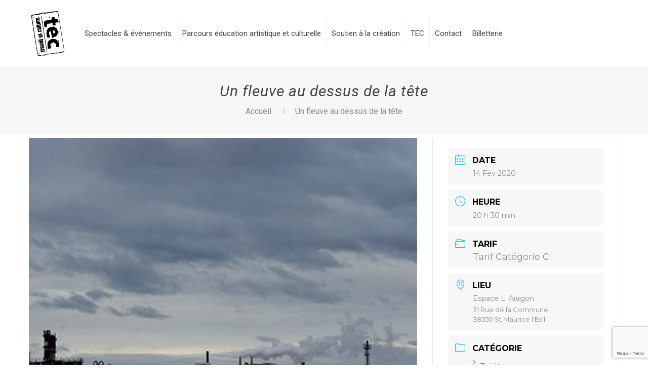

--- FILE ---
content_type: text/html; charset=UTF-8
request_url: https://player.vimeo.com/video/306812205?title=0&byline=0&portrait=0&color=8dc7dc
body_size: 6385
content:
<!DOCTYPE html>
<html lang="en">
<head>
  <meta charset="utf-8">
  <meta name="viewport" content="width=device-width,initial-scale=1,user-scalable=yes">
  
  <link rel="canonical" href="https://player.vimeo.com/video/306812205">
  <meta name="googlebot" content="noindex,indexifembedded">
  
  
  <title>Un fleuve au-dessus de la tête de Carine Lacroix - Tristan Dubois (2020) on Vimeo</title>
  <style>
      body, html, .player, .fallback {
          overflow: hidden;
          width: 100%;
          height: 100%;
          margin: 0;
          padding: 0;
      }
      .fallback {
          
              background-color: transparent;
          
      }
      .player.loading { opacity: 0; }
      .fallback iframe {
          position: fixed;
          left: 0;
          top: 0;
          width: 100%;
          height: 100%;
      }
  </style>
  <link rel="modulepreload" href="https://f.vimeocdn.com/p/4.46.25/js/player.module.js" crossorigin="anonymous">
  <link rel="modulepreload" href="https://f.vimeocdn.com/p/4.46.25/js/vendor.module.js" crossorigin="anonymous">
  <link rel="preload" href="https://f.vimeocdn.com/p/4.46.25/css/player.css" as="style">
</head>

<body>


<div class="vp-placeholder">
    <style>
        .vp-placeholder,
        .vp-placeholder-thumb,
        .vp-placeholder-thumb::before,
        .vp-placeholder-thumb::after {
            position: absolute;
            top: 0;
            bottom: 0;
            left: 0;
            right: 0;
        }
        .vp-placeholder {
            visibility: hidden;
            width: 100%;
            max-height: 100%;
            height: calc(1080 / 1920 * 100vw);
            max-width: calc(1920 / 1080 * 100vh);
            margin: auto;
        }
        .vp-placeholder-carousel {
            display: none;
            background-color: #000;
            position: absolute;
            left: 0;
            right: 0;
            bottom: -60px;
            height: 60px;
        }
    </style>

    

    
        <style>
            .vp-placeholder-thumb {
                overflow: hidden;
                width: 100%;
                max-height: 100%;
                margin: auto;
            }
            .vp-placeholder-thumb::before,
            .vp-placeholder-thumb::after {
                content: "";
                display: block;
                filter: blur(7px);
                margin: 0;
                background: url(https://i.vimeocdn.com/video/830469881-90fab12abfae7952921aa529f55db3b8e3db548042657a89f27bed45c34b7e4f-d?mw=80&q=85) 50% 50% / contain no-repeat;
            }
            .vp-placeholder-thumb::before {
                 
                margin: -30px;
            }
        </style>
    

    <div class="vp-placeholder-thumb"></div>
    <div class="vp-placeholder-carousel"></div>
    <script>function placeholderInit(t,h,d,s,n,o){var i=t.querySelector(".vp-placeholder"),v=t.querySelector(".vp-placeholder-thumb");if(h){var p=function(){try{return window.self!==window.top}catch(a){return!0}}(),w=200,y=415,r=60;if(!p&&window.innerWidth>=w&&window.innerWidth<y){i.style.bottom=r+"px",i.style.maxHeight="calc(100vh - "+r+"px)",i.style.maxWidth="calc("+n+" / "+o+" * (100vh - "+r+"px))";var f=t.querySelector(".vp-placeholder-carousel");f.style.display="block"}}if(d){var e=new Image;e.onload=function(){var a=n/o,c=e.width/e.height;if(c<=.95*a||c>=1.05*a){var l=i.getBoundingClientRect(),g=l.right-l.left,b=l.bottom-l.top,m=window.innerWidth/g*100,x=window.innerHeight/b*100;v.style.height="calc("+e.height+" / "+e.width+" * "+m+"vw)",v.style.maxWidth="calc("+e.width+" / "+e.height+" * "+x+"vh)"}i.style.visibility="visible"},e.src=s}else i.style.visibility="visible"}
</script>
    <script>placeholderInit(document,  false ,  true , "https://i.vimeocdn.com/video/830469881-90fab12abfae7952921aa529f55db3b8e3db548042657a89f27bed45c34b7e4f-d?mw=80\u0026q=85",  1920 ,  1080 );</script>
</div>

<div id="player" class="player"></div>
<script>window.playerConfig = {"cdn_url":"https://f.vimeocdn.com","vimeo_api_url":"api.vimeo.com","request":{"files":{"dash":{"cdns":{"akfire_interconnect_quic":{"avc_url":"https://vod-adaptive-ak.vimeocdn.com/exp=1769644694~acl=%2Fe8c34b44-b435-4ba6-b840-aa0774bf035f%2Fpsid%3D45b6700c0662ca20612d1ff10695e7ce4700ae9dc9a756b7cdf98d61f79a5483%2F%2A~hmac=9d3ad2e6e2e92ca6f8086936bba3a376f47de897021b99489e9c5738b5eb24ba/e8c34b44-b435-4ba6-b840-aa0774bf035f/psid=45b6700c0662ca20612d1ff10695e7ce4700ae9dc9a756b7cdf98d61f79a5483/v2/playlist/av/primary/playlist.json?omit=av1-hevc\u0026pathsig=8c953e4f~oPPnMIwoYnXodxB5MF3uZpCwG2uULbD42AegjSEnEA0\u0026r=dXM%3D\u0026rh=1r3XSo","origin":"gcs","url":"https://vod-adaptive-ak.vimeocdn.com/exp=1769644694~acl=%2Fe8c34b44-b435-4ba6-b840-aa0774bf035f%2Fpsid%3D45b6700c0662ca20612d1ff10695e7ce4700ae9dc9a756b7cdf98d61f79a5483%2F%2A~hmac=9d3ad2e6e2e92ca6f8086936bba3a376f47de897021b99489e9c5738b5eb24ba/e8c34b44-b435-4ba6-b840-aa0774bf035f/psid=45b6700c0662ca20612d1ff10695e7ce4700ae9dc9a756b7cdf98d61f79a5483/v2/playlist/av/primary/playlist.json?pathsig=8c953e4f~oPPnMIwoYnXodxB5MF3uZpCwG2uULbD42AegjSEnEA0\u0026r=dXM%3D\u0026rh=1r3XSo"},"fastly_skyfire":{"avc_url":"https://skyfire.vimeocdn.com/1769644694-0x22e0c8cb6b7b51cf6f3270834f345888507293c1/e8c34b44-b435-4ba6-b840-aa0774bf035f/psid=45b6700c0662ca20612d1ff10695e7ce4700ae9dc9a756b7cdf98d61f79a5483/v2/playlist/av/primary/playlist.json?omit=av1-hevc\u0026pathsig=8c953e4f~oPPnMIwoYnXodxB5MF3uZpCwG2uULbD42AegjSEnEA0\u0026r=dXM%3D\u0026rh=1r3XSo","origin":"gcs","url":"https://skyfire.vimeocdn.com/1769644694-0x22e0c8cb6b7b51cf6f3270834f345888507293c1/e8c34b44-b435-4ba6-b840-aa0774bf035f/psid=45b6700c0662ca20612d1ff10695e7ce4700ae9dc9a756b7cdf98d61f79a5483/v2/playlist/av/primary/playlist.json?pathsig=8c953e4f~oPPnMIwoYnXodxB5MF3uZpCwG2uULbD42AegjSEnEA0\u0026r=dXM%3D\u0026rh=1r3XSo"}},"default_cdn":"akfire_interconnect_quic","separate_av":true,"streams":[{"profile":"174","id":"e45f64db-8de0-45b5-8874-31cb544e9ebf","fps":24,"quality":"720p"},{"profile":"164","id":"f8cab356-097e-4778-9dd3-82bcfc95f893","fps":24,"quality":"360p"},{"profile":"175","id":"1992012e-bc5a-4ce3-84c8-de24ad3b7518","fps":24,"quality":"1080p"},{"profile":"139","id":"cd0c1a03-eb41-429d-a849-3849cfffba80","fps":24,"quality":"240p"},{"profile":"165","id":"d1599947-b664-4209-8cca-f06a301584c8","fps":24,"quality":"540p"}],"streams_avc":[{"profile":"174","id":"e45f64db-8de0-45b5-8874-31cb544e9ebf","fps":24,"quality":"720p"},{"profile":"164","id":"f8cab356-097e-4778-9dd3-82bcfc95f893","fps":24,"quality":"360p"},{"profile":"175","id":"1992012e-bc5a-4ce3-84c8-de24ad3b7518","fps":24,"quality":"1080p"},{"profile":"139","id":"cd0c1a03-eb41-429d-a849-3849cfffba80","fps":24,"quality":"240p"},{"profile":"165","id":"d1599947-b664-4209-8cca-f06a301584c8","fps":24,"quality":"540p"}]},"hls":{"cdns":{"akfire_interconnect_quic":{"avc_url":"https://vod-adaptive-ak.vimeocdn.com/exp=1769644694~acl=%2Fe8c34b44-b435-4ba6-b840-aa0774bf035f%2Fpsid%3D45b6700c0662ca20612d1ff10695e7ce4700ae9dc9a756b7cdf98d61f79a5483%2F%2A~hmac=9d3ad2e6e2e92ca6f8086936bba3a376f47de897021b99489e9c5738b5eb24ba/e8c34b44-b435-4ba6-b840-aa0774bf035f/psid=45b6700c0662ca20612d1ff10695e7ce4700ae9dc9a756b7cdf98d61f79a5483/v2/playlist/av/primary/playlist.m3u8?omit=av1-hevc-opus\u0026pathsig=8c953e4f~z7j8FV88v-3MgN_s7KSYnyNe9_MY0EkzOijafiOu4QY\u0026r=dXM%3D\u0026rh=1r3XSo\u0026sf=fmp4","origin":"gcs","url":"https://vod-adaptive-ak.vimeocdn.com/exp=1769644694~acl=%2Fe8c34b44-b435-4ba6-b840-aa0774bf035f%2Fpsid%3D45b6700c0662ca20612d1ff10695e7ce4700ae9dc9a756b7cdf98d61f79a5483%2F%2A~hmac=9d3ad2e6e2e92ca6f8086936bba3a376f47de897021b99489e9c5738b5eb24ba/e8c34b44-b435-4ba6-b840-aa0774bf035f/psid=45b6700c0662ca20612d1ff10695e7ce4700ae9dc9a756b7cdf98d61f79a5483/v2/playlist/av/primary/playlist.m3u8?omit=opus\u0026pathsig=8c953e4f~z7j8FV88v-3MgN_s7KSYnyNe9_MY0EkzOijafiOu4QY\u0026r=dXM%3D\u0026rh=1r3XSo\u0026sf=fmp4"},"fastly_skyfire":{"avc_url":"https://skyfire.vimeocdn.com/1769644694-0x22e0c8cb6b7b51cf6f3270834f345888507293c1/e8c34b44-b435-4ba6-b840-aa0774bf035f/psid=45b6700c0662ca20612d1ff10695e7ce4700ae9dc9a756b7cdf98d61f79a5483/v2/playlist/av/primary/playlist.m3u8?omit=av1-hevc-opus\u0026pathsig=8c953e4f~z7j8FV88v-3MgN_s7KSYnyNe9_MY0EkzOijafiOu4QY\u0026r=dXM%3D\u0026rh=1r3XSo\u0026sf=fmp4","origin":"gcs","url":"https://skyfire.vimeocdn.com/1769644694-0x22e0c8cb6b7b51cf6f3270834f345888507293c1/e8c34b44-b435-4ba6-b840-aa0774bf035f/psid=45b6700c0662ca20612d1ff10695e7ce4700ae9dc9a756b7cdf98d61f79a5483/v2/playlist/av/primary/playlist.m3u8?omit=opus\u0026pathsig=8c953e4f~z7j8FV88v-3MgN_s7KSYnyNe9_MY0EkzOijafiOu4QY\u0026r=dXM%3D\u0026rh=1r3XSo\u0026sf=fmp4"}},"default_cdn":"akfire_interconnect_quic","separate_av":true}},"file_codecs":{"av1":[],"avc":["e45f64db-8de0-45b5-8874-31cb544e9ebf","f8cab356-097e-4778-9dd3-82bcfc95f893","1992012e-bc5a-4ce3-84c8-de24ad3b7518","cd0c1a03-eb41-429d-a849-3849cfffba80","d1599947-b664-4209-8cca-f06a301584c8"],"hevc":{"dvh1":[],"hdr":[],"sdr":[]}},"lang":"en","referrer":"https://www.travailetculture.com/saison-culturelle/un-fleuve-au-dessus-de-la-tete/","cookie_domain":".vimeo.com","signature":"509855c2c2d509b065873c912c07a01c","timestamp":1769641094,"expires":3600,"thumb_preview":{"url":"https://videoapi-sprites.vimeocdn.com/video-sprites/image/5cf2f9e6-ff33-4a87-8eae-7a1db2e2f7f7.0.jpeg?ClientID=sulu\u0026Expires=1769644694\u0026Signature=a29a61225ab4e8b171ab54ee3fc865370fe92f6b","height":2880,"width":4260,"frame_height":240,"frame_width":426,"columns":10,"frames":120},"currency":"USD","session":"1afa6f6fabce6db6b8d501439494d90bdb1e3fa31769641094","cookie":{"volume":1,"quality":null,"hd":0,"captions":null,"transcript":null,"captions_styles":{"color":null,"fontSize":null,"fontFamily":null,"fontOpacity":null,"bgOpacity":null,"windowColor":null,"windowOpacity":null,"bgColor":null,"edgeStyle":null},"audio_language":null,"audio_kind":null,"qoe_survey_vote":0},"build":{"backend":"31e9776","js":"4.46.25"},"urls":{"js":"https://f.vimeocdn.com/p/4.46.25/js/player.js","js_base":"https://f.vimeocdn.com/p/4.46.25/js","js_module":"https://f.vimeocdn.com/p/4.46.25/js/player.module.js","js_vendor_module":"https://f.vimeocdn.com/p/4.46.25/js/vendor.module.js","locales_js":{"de-DE":"https://f.vimeocdn.com/p/4.46.25/js/player.de-DE.js","en":"https://f.vimeocdn.com/p/4.46.25/js/player.js","es":"https://f.vimeocdn.com/p/4.46.25/js/player.es.js","fr-FR":"https://f.vimeocdn.com/p/4.46.25/js/player.fr-FR.js","ja-JP":"https://f.vimeocdn.com/p/4.46.25/js/player.ja-JP.js","ko-KR":"https://f.vimeocdn.com/p/4.46.25/js/player.ko-KR.js","pt-BR":"https://f.vimeocdn.com/p/4.46.25/js/player.pt-BR.js","zh-CN":"https://f.vimeocdn.com/p/4.46.25/js/player.zh-CN.js"},"ambisonics_js":"https://f.vimeocdn.com/p/external/ambisonics.min.js","barebone_js":"https://f.vimeocdn.com/p/4.46.25/js/barebone.js","chromeless_js":"https://f.vimeocdn.com/p/4.46.25/js/chromeless.js","three_js":"https://f.vimeocdn.com/p/external/three.rvimeo.min.js","vuid_js":"https://f.vimeocdn.com/js_opt/modules/utils/vuid.min.js","hive_sdk":"https://f.vimeocdn.com/p/external/hive-sdk.js","hive_interceptor":"https://f.vimeocdn.com/p/external/hive-interceptor.js","proxy":"https://player.vimeo.com/static/proxy.html","css":"https://f.vimeocdn.com/p/4.46.25/css/player.css","chromeless_css":"https://f.vimeocdn.com/p/4.46.25/css/chromeless.css","fresnel":"https://arclight.vimeo.com/add/player-stats","player_telemetry_url":"https://arclight.vimeo.com/player-events","telemetry_base":"https://lensflare.vimeo.com"},"flags":{"plays":1,"dnt":0,"autohide_controls":0,"preload_video":"metadata_on_hover","qoe_survey_forced":0,"ai_widget":0,"ecdn_delta_updates":0,"disable_mms":0,"check_clip_skipping_forward":0},"country":"US","client":{"ip":"18.119.114.180"},"ab_tests":{"cross_origin_texttracks":{"group":"variant","track":false,"data":null}},"atid":"1590851797.1769641094","ai_widget_signature":"26fb0f9d6c42d07831d4f81d641ac95bdcafb8418fbf558712de20e0d5224199_1769644694","config_refresh_url":"https://player.vimeo.com/video/306812205/config/request?atid=1590851797.1769641094\u0026expires=3600\u0026referrer=https%3A%2F%2Fwww.travailetculture.com%2Fsaison-culturelle%2Fun-fleuve-au-dessus-de-la-tete%2F\u0026session=1afa6f6fabce6db6b8d501439494d90bdb1e3fa31769641094\u0026signature=509855c2c2d509b065873c912c07a01c\u0026time=1769641094\u0026v=1"},"player_url":"player.vimeo.com","video":{"id":306812205,"title":"Un fleuve au-dessus de la tête de Carine Lacroix - Tristan Dubois (2020)","width":1920,"height":1080,"duration":188,"url":"https://vimeo.com/306812205","share_url":"https://vimeo.com/306812205","embed_code":"\u003ciframe title=\"vimeo-player\" src=\"https://player.vimeo.com/video/306812205?h=69500a4374\" width=\"640\" height=\"360\" frameborder=\"0\" referrerpolicy=\"strict-origin-when-cross-origin\" allow=\"autoplay; fullscreen; picture-in-picture; clipboard-write; encrypted-media; web-share\"   allowfullscreen\u003e\u003c/iframe\u003e","default_to_hd":0,"privacy":"anybody","embed_permission":"public","thumbnail_url":"https://i.vimeocdn.com/video/830469881-90fab12abfae7952921aa529f55db3b8e3db548042657a89f27bed45c34b7e4f-d","owner":{"id":31649141,"name":"Mangeurs d'Etoiles","img":"https://i.vimeocdn.com/portrait/32558950_60x60?sig=215381b74ff3a5c0a3e1e2fec04c44cb5d181c52ec82de09392696fa4c844b7b\u0026v=1\u0026region=us","img_2x":"https://i.vimeocdn.com/portrait/32558950_60x60?sig=215381b74ff3a5c0a3e1e2fec04c44cb5d181c52ec82de09392696fa4c844b7b\u0026v=1\u0026region=us","url":"https://vimeo.com/mangeursdetoiles","account_type":"plus"},"spatial":0,"live_event":null,"version":{"current":null,"available":[{"id":590687643,"file_id":1548615744,"is_current":true}]},"unlisted_hash":null,"rating":{"id":6},"fps":24,"channel_layout":"stereo","ai":0,"locale":""},"user":{"id":0,"team_id":0,"team_origin_user_id":0,"account_type":"none","liked":0,"watch_later":0,"owner":0,"mod":0,"logged_in":0,"private_mode_enabled":0,"vimeo_api_client_token":"eyJhbGciOiJIUzI1NiIsInR5cCI6IkpXVCJ9.eyJzZXNzaW9uX2lkIjoiMWFmYTZmNmZhYmNlNmRiNmI4ZDUwMTQzOTQ5NGQ5MGJkYjFlM2ZhMzE3Njk2NDEwOTQiLCJleHAiOjE3Njk2NDQ2OTQsImFwcF9pZCI6MTE4MzU5LCJzY29wZXMiOiJwdWJsaWMgc3RhdHMifQ.omcWiS6ikDj7dxbzBWrNy8egaNUMS_tKgxgpCrK5tcI"},"view":1,"vimeo_url":"vimeo.com","embed":{"audio_track":"","autoplay":0,"autopause":1,"dnt":0,"editor":0,"keyboard":1,"log_plays":1,"loop":0,"muted":0,"on_site":0,"texttrack":"","transparent":1,"outro":"videos","playsinline":1,"quality":null,"player_id":"","api":null,"app_id":"","color":"8dc7dc","color_one":"000000","color_two":"8dc7dc","color_three":"ffffff","color_four":"000000","context":"embed.main","settings":{"auto_pip":1,"badge":0,"byline":0,"collections":0,"color":1,"force_color_one":0,"force_color_two":1,"force_color_three":0,"force_color_four":0,"embed":0,"fullscreen":1,"like":0,"logo":0,"playbar":1,"portrait":0,"pip":1,"share":0,"spatial_compass":0,"spatial_label":0,"speed":0,"title":0,"volume":1,"watch_later":0,"watch_full_video":1,"controls":1,"airplay":1,"audio_tracks":1,"chapters":1,"chromecast":1,"cc":1,"transcript":1,"quality":1,"play_button_position":0,"ask_ai":0,"skipping_forward":1,"debug_payload_collection_policy":"default"},"create_interactive":{"has_create_interactive":false,"viddata_url":""},"min_quality":null,"max_quality":null,"initial_quality":null,"prefer_mms":1}}</script>
<script>const fullscreenSupported="exitFullscreen"in document||"webkitExitFullscreen"in document||"webkitCancelFullScreen"in document||"mozCancelFullScreen"in document||"msExitFullscreen"in document||"webkitEnterFullScreen"in document.createElement("video");var isIE=checkIE(window.navigator.userAgent),incompatibleBrowser=!fullscreenSupported||isIE;window.noModuleLoading=!1,window.dynamicImportSupported=!1,window.cssLayersSupported=typeof CSSLayerBlockRule<"u",window.isInIFrame=function(){try{return window.self!==window.top}catch(e){return!0}}(),!window.isInIFrame&&/twitter/i.test(navigator.userAgent)&&window.playerConfig.video.url&&(window.location=window.playerConfig.video.url),window.playerConfig.request.lang&&document.documentElement.setAttribute("lang",window.playerConfig.request.lang),window.loadScript=function(e){var n=document.getElementsByTagName("script")[0];n&&n.parentNode?n.parentNode.insertBefore(e,n):document.head.appendChild(e)},window.loadVUID=function(){if(!window.playerConfig.request.flags.dnt&&!window.playerConfig.embed.dnt){window._vuid=[["pid",window.playerConfig.request.session]];var e=document.createElement("script");e.async=!0,e.src=window.playerConfig.request.urls.vuid_js,window.loadScript(e)}},window.loadCSS=function(e,n){var i={cssDone:!1,startTime:new Date().getTime(),link:e.createElement("link")};return i.link.rel="stylesheet",i.link.href=n,e.getElementsByTagName("head")[0].appendChild(i.link),i.link.onload=function(){i.cssDone=!0},i},window.loadLegacyJS=function(e,n){if(incompatibleBrowser){var i=e.querySelector(".vp-placeholder");i&&i.parentNode&&i.parentNode.removeChild(i);let a=`/video/${window.playerConfig.video.id}/fallback`;window.playerConfig.request.referrer&&(a+=`?referrer=${window.playerConfig.request.referrer}`),n.innerHTML=`<div class="fallback"><iframe title="unsupported message" src="${a}" frameborder="0"></iframe></div>`}else{n.className="player loading";var t=window.loadCSS(e,window.playerConfig.request.urls.css),r=e.createElement("script"),o=!1;r.src=window.playerConfig.request.urls.js,window.loadScript(r),r["onreadystatechange"in r?"onreadystatechange":"onload"]=function(){!o&&(!this.readyState||this.readyState==="loaded"||this.readyState==="complete")&&(o=!0,playerObject=new VimeoPlayer(n,window.playerConfig,t.cssDone||{link:t.link,startTime:t.startTime}))},window.loadVUID()}};function checkIE(e){e=e&&e.toLowerCase?e.toLowerCase():"";function n(r){return r=r.toLowerCase(),new RegExp(r).test(e);return browserRegEx}var i=n("msie")?parseFloat(e.replace(/^.*msie (\d+).*$/,"$1")):!1,t=n("trident")?parseFloat(e.replace(/^.*trident\/(\d+)\.(\d+).*$/,"$1.$2"))+4:!1;return i||t}
</script>
<script nomodule>
  window.noModuleLoading = true;
  var playerEl = document.getElementById('player');
  window.loadLegacyJS(document, playerEl);
</script>
<script type="module">try{import("").catch(()=>{})}catch(t){}window.dynamicImportSupported=!0;
</script>
<script type="module">if(!window.dynamicImportSupported||!window.cssLayersSupported){if(!window.noModuleLoading){window.noModuleLoading=!0;var playerEl=document.getElementById("player");window.loadLegacyJS(document,playerEl)}var moduleScriptLoader=document.getElementById("js-module-block");moduleScriptLoader&&moduleScriptLoader.parentElement.removeChild(moduleScriptLoader)}
</script>
<script type="module" id="js-module-block">if(!window.noModuleLoading&&window.dynamicImportSupported&&window.cssLayersSupported){const n=document.getElementById("player"),e=window.loadCSS(document,window.playerConfig.request.urls.css);import(window.playerConfig.request.urls.js_module).then(function(o){new o.VimeoPlayer(n,window.playerConfig,e.cssDone||{link:e.link,startTime:e.startTime}),window.loadVUID()}).catch(function(o){throw/TypeError:[A-z ]+import[A-z ]+module/gi.test(o)&&window.loadLegacyJS(document,n),o})}
</script>

<script type="application/ld+json">{"embedUrl":"https://player.vimeo.com/video/306812205?h=69500a4374","thumbnailUrl":"https://i.vimeocdn.com/video/830469881-90fab12abfae7952921aa529f55db3b8e3db548042657a89f27bed45c34b7e4f-d?f=webp","name":"Un fleuve au-dessus de la tête de Carine Lacroix - Tristan Dubois (2020)","description":"Premières images du travail de création, en résidence à L'EST et sur le territoire du Pays Roussillonnais. Commande d'écriture passée à Carine Lacroix.","duration":"PT188S","uploadDate":"2018-12-17T08:56:45-05:00","@context":"https://schema.org/","@type":"VideoObject"}</script>

</body>
</html>


--- FILE ---
content_type: text/html; charset=utf-8
request_url: https://www.google.com/recaptcha/api2/anchor?ar=1&k=6Lc2wKwUAAAAAKUckbO-aAvAtPBGNAvqUc7qJoea&co=aHR0cHM6Ly93d3cudHJhdmFpbGV0Y3VsdHVyZS5jb206NDQz&hl=en&v=N67nZn4AqZkNcbeMu4prBgzg&size=invisible&anchor-ms=20000&execute-ms=30000&cb=3el4tlg0zcti
body_size: 48437
content:
<!DOCTYPE HTML><html dir="ltr" lang="en"><head><meta http-equiv="Content-Type" content="text/html; charset=UTF-8">
<meta http-equiv="X-UA-Compatible" content="IE=edge">
<title>reCAPTCHA</title>
<style type="text/css">
/* cyrillic-ext */
@font-face {
  font-family: 'Roboto';
  font-style: normal;
  font-weight: 400;
  font-stretch: 100%;
  src: url(//fonts.gstatic.com/s/roboto/v48/KFO7CnqEu92Fr1ME7kSn66aGLdTylUAMa3GUBHMdazTgWw.woff2) format('woff2');
  unicode-range: U+0460-052F, U+1C80-1C8A, U+20B4, U+2DE0-2DFF, U+A640-A69F, U+FE2E-FE2F;
}
/* cyrillic */
@font-face {
  font-family: 'Roboto';
  font-style: normal;
  font-weight: 400;
  font-stretch: 100%;
  src: url(//fonts.gstatic.com/s/roboto/v48/KFO7CnqEu92Fr1ME7kSn66aGLdTylUAMa3iUBHMdazTgWw.woff2) format('woff2');
  unicode-range: U+0301, U+0400-045F, U+0490-0491, U+04B0-04B1, U+2116;
}
/* greek-ext */
@font-face {
  font-family: 'Roboto';
  font-style: normal;
  font-weight: 400;
  font-stretch: 100%;
  src: url(//fonts.gstatic.com/s/roboto/v48/KFO7CnqEu92Fr1ME7kSn66aGLdTylUAMa3CUBHMdazTgWw.woff2) format('woff2');
  unicode-range: U+1F00-1FFF;
}
/* greek */
@font-face {
  font-family: 'Roboto';
  font-style: normal;
  font-weight: 400;
  font-stretch: 100%;
  src: url(//fonts.gstatic.com/s/roboto/v48/KFO7CnqEu92Fr1ME7kSn66aGLdTylUAMa3-UBHMdazTgWw.woff2) format('woff2');
  unicode-range: U+0370-0377, U+037A-037F, U+0384-038A, U+038C, U+038E-03A1, U+03A3-03FF;
}
/* math */
@font-face {
  font-family: 'Roboto';
  font-style: normal;
  font-weight: 400;
  font-stretch: 100%;
  src: url(//fonts.gstatic.com/s/roboto/v48/KFO7CnqEu92Fr1ME7kSn66aGLdTylUAMawCUBHMdazTgWw.woff2) format('woff2');
  unicode-range: U+0302-0303, U+0305, U+0307-0308, U+0310, U+0312, U+0315, U+031A, U+0326-0327, U+032C, U+032F-0330, U+0332-0333, U+0338, U+033A, U+0346, U+034D, U+0391-03A1, U+03A3-03A9, U+03B1-03C9, U+03D1, U+03D5-03D6, U+03F0-03F1, U+03F4-03F5, U+2016-2017, U+2034-2038, U+203C, U+2040, U+2043, U+2047, U+2050, U+2057, U+205F, U+2070-2071, U+2074-208E, U+2090-209C, U+20D0-20DC, U+20E1, U+20E5-20EF, U+2100-2112, U+2114-2115, U+2117-2121, U+2123-214F, U+2190, U+2192, U+2194-21AE, U+21B0-21E5, U+21F1-21F2, U+21F4-2211, U+2213-2214, U+2216-22FF, U+2308-230B, U+2310, U+2319, U+231C-2321, U+2336-237A, U+237C, U+2395, U+239B-23B7, U+23D0, U+23DC-23E1, U+2474-2475, U+25AF, U+25B3, U+25B7, U+25BD, U+25C1, U+25CA, U+25CC, U+25FB, U+266D-266F, U+27C0-27FF, U+2900-2AFF, U+2B0E-2B11, U+2B30-2B4C, U+2BFE, U+3030, U+FF5B, U+FF5D, U+1D400-1D7FF, U+1EE00-1EEFF;
}
/* symbols */
@font-face {
  font-family: 'Roboto';
  font-style: normal;
  font-weight: 400;
  font-stretch: 100%;
  src: url(//fonts.gstatic.com/s/roboto/v48/KFO7CnqEu92Fr1ME7kSn66aGLdTylUAMaxKUBHMdazTgWw.woff2) format('woff2');
  unicode-range: U+0001-000C, U+000E-001F, U+007F-009F, U+20DD-20E0, U+20E2-20E4, U+2150-218F, U+2190, U+2192, U+2194-2199, U+21AF, U+21E6-21F0, U+21F3, U+2218-2219, U+2299, U+22C4-22C6, U+2300-243F, U+2440-244A, U+2460-24FF, U+25A0-27BF, U+2800-28FF, U+2921-2922, U+2981, U+29BF, U+29EB, U+2B00-2BFF, U+4DC0-4DFF, U+FFF9-FFFB, U+10140-1018E, U+10190-1019C, U+101A0, U+101D0-101FD, U+102E0-102FB, U+10E60-10E7E, U+1D2C0-1D2D3, U+1D2E0-1D37F, U+1F000-1F0FF, U+1F100-1F1AD, U+1F1E6-1F1FF, U+1F30D-1F30F, U+1F315, U+1F31C, U+1F31E, U+1F320-1F32C, U+1F336, U+1F378, U+1F37D, U+1F382, U+1F393-1F39F, U+1F3A7-1F3A8, U+1F3AC-1F3AF, U+1F3C2, U+1F3C4-1F3C6, U+1F3CA-1F3CE, U+1F3D4-1F3E0, U+1F3ED, U+1F3F1-1F3F3, U+1F3F5-1F3F7, U+1F408, U+1F415, U+1F41F, U+1F426, U+1F43F, U+1F441-1F442, U+1F444, U+1F446-1F449, U+1F44C-1F44E, U+1F453, U+1F46A, U+1F47D, U+1F4A3, U+1F4B0, U+1F4B3, U+1F4B9, U+1F4BB, U+1F4BF, U+1F4C8-1F4CB, U+1F4D6, U+1F4DA, U+1F4DF, U+1F4E3-1F4E6, U+1F4EA-1F4ED, U+1F4F7, U+1F4F9-1F4FB, U+1F4FD-1F4FE, U+1F503, U+1F507-1F50B, U+1F50D, U+1F512-1F513, U+1F53E-1F54A, U+1F54F-1F5FA, U+1F610, U+1F650-1F67F, U+1F687, U+1F68D, U+1F691, U+1F694, U+1F698, U+1F6AD, U+1F6B2, U+1F6B9-1F6BA, U+1F6BC, U+1F6C6-1F6CF, U+1F6D3-1F6D7, U+1F6E0-1F6EA, U+1F6F0-1F6F3, U+1F6F7-1F6FC, U+1F700-1F7FF, U+1F800-1F80B, U+1F810-1F847, U+1F850-1F859, U+1F860-1F887, U+1F890-1F8AD, U+1F8B0-1F8BB, U+1F8C0-1F8C1, U+1F900-1F90B, U+1F93B, U+1F946, U+1F984, U+1F996, U+1F9E9, U+1FA00-1FA6F, U+1FA70-1FA7C, U+1FA80-1FA89, U+1FA8F-1FAC6, U+1FACE-1FADC, U+1FADF-1FAE9, U+1FAF0-1FAF8, U+1FB00-1FBFF;
}
/* vietnamese */
@font-face {
  font-family: 'Roboto';
  font-style: normal;
  font-weight: 400;
  font-stretch: 100%;
  src: url(//fonts.gstatic.com/s/roboto/v48/KFO7CnqEu92Fr1ME7kSn66aGLdTylUAMa3OUBHMdazTgWw.woff2) format('woff2');
  unicode-range: U+0102-0103, U+0110-0111, U+0128-0129, U+0168-0169, U+01A0-01A1, U+01AF-01B0, U+0300-0301, U+0303-0304, U+0308-0309, U+0323, U+0329, U+1EA0-1EF9, U+20AB;
}
/* latin-ext */
@font-face {
  font-family: 'Roboto';
  font-style: normal;
  font-weight: 400;
  font-stretch: 100%;
  src: url(//fonts.gstatic.com/s/roboto/v48/KFO7CnqEu92Fr1ME7kSn66aGLdTylUAMa3KUBHMdazTgWw.woff2) format('woff2');
  unicode-range: U+0100-02BA, U+02BD-02C5, U+02C7-02CC, U+02CE-02D7, U+02DD-02FF, U+0304, U+0308, U+0329, U+1D00-1DBF, U+1E00-1E9F, U+1EF2-1EFF, U+2020, U+20A0-20AB, U+20AD-20C0, U+2113, U+2C60-2C7F, U+A720-A7FF;
}
/* latin */
@font-face {
  font-family: 'Roboto';
  font-style: normal;
  font-weight: 400;
  font-stretch: 100%;
  src: url(//fonts.gstatic.com/s/roboto/v48/KFO7CnqEu92Fr1ME7kSn66aGLdTylUAMa3yUBHMdazQ.woff2) format('woff2');
  unicode-range: U+0000-00FF, U+0131, U+0152-0153, U+02BB-02BC, U+02C6, U+02DA, U+02DC, U+0304, U+0308, U+0329, U+2000-206F, U+20AC, U+2122, U+2191, U+2193, U+2212, U+2215, U+FEFF, U+FFFD;
}
/* cyrillic-ext */
@font-face {
  font-family: 'Roboto';
  font-style: normal;
  font-weight: 500;
  font-stretch: 100%;
  src: url(//fonts.gstatic.com/s/roboto/v48/KFO7CnqEu92Fr1ME7kSn66aGLdTylUAMa3GUBHMdazTgWw.woff2) format('woff2');
  unicode-range: U+0460-052F, U+1C80-1C8A, U+20B4, U+2DE0-2DFF, U+A640-A69F, U+FE2E-FE2F;
}
/* cyrillic */
@font-face {
  font-family: 'Roboto';
  font-style: normal;
  font-weight: 500;
  font-stretch: 100%;
  src: url(//fonts.gstatic.com/s/roboto/v48/KFO7CnqEu92Fr1ME7kSn66aGLdTylUAMa3iUBHMdazTgWw.woff2) format('woff2');
  unicode-range: U+0301, U+0400-045F, U+0490-0491, U+04B0-04B1, U+2116;
}
/* greek-ext */
@font-face {
  font-family: 'Roboto';
  font-style: normal;
  font-weight: 500;
  font-stretch: 100%;
  src: url(//fonts.gstatic.com/s/roboto/v48/KFO7CnqEu92Fr1ME7kSn66aGLdTylUAMa3CUBHMdazTgWw.woff2) format('woff2');
  unicode-range: U+1F00-1FFF;
}
/* greek */
@font-face {
  font-family: 'Roboto';
  font-style: normal;
  font-weight: 500;
  font-stretch: 100%;
  src: url(//fonts.gstatic.com/s/roboto/v48/KFO7CnqEu92Fr1ME7kSn66aGLdTylUAMa3-UBHMdazTgWw.woff2) format('woff2');
  unicode-range: U+0370-0377, U+037A-037F, U+0384-038A, U+038C, U+038E-03A1, U+03A3-03FF;
}
/* math */
@font-face {
  font-family: 'Roboto';
  font-style: normal;
  font-weight: 500;
  font-stretch: 100%;
  src: url(//fonts.gstatic.com/s/roboto/v48/KFO7CnqEu92Fr1ME7kSn66aGLdTylUAMawCUBHMdazTgWw.woff2) format('woff2');
  unicode-range: U+0302-0303, U+0305, U+0307-0308, U+0310, U+0312, U+0315, U+031A, U+0326-0327, U+032C, U+032F-0330, U+0332-0333, U+0338, U+033A, U+0346, U+034D, U+0391-03A1, U+03A3-03A9, U+03B1-03C9, U+03D1, U+03D5-03D6, U+03F0-03F1, U+03F4-03F5, U+2016-2017, U+2034-2038, U+203C, U+2040, U+2043, U+2047, U+2050, U+2057, U+205F, U+2070-2071, U+2074-208E, U+2090-209C, U+20D0-20DC, U+20E1, U+20E5-20EF, U+2100-2112, U+2114-2115, U+2117-2121, U+2123-214F, U+2190, U+2192, U+2194-21AE, U+21B0-21E5, U+21F1-21F2, U+21F4-2211, U+2213-2214, U+2216-22FF, U+2308-230B, U+2310, U+2319, U+231C-2321, U+2336-237A, U+237C, U+2395, U+239B-23B7, U+23D0, U+23DC-23E1, U+2474-2475, U+25AF, U+25B3, U+25B7, U+25BD, U+25C1, U+25CA, U+25CC, U+25FB, U+266D-266F, U+27C0-27FF, U+2900-2AFF, U+2B0E-2B11, U+2B30-2B4C, U+2BFE, U+3030, U+FF5B, U+FF5D, U+1D400-1D7FF, U+1EE00-1EEFF;
}
/* symbols */
@font-face {
  font-family: 'Roboto';
  font-style: normal;
  font-weight: 500;
  font-stretch: 100%;
  src: url(//fonts.gstatic.com/s/roboto/v48/KFO7CnqEu92Fr1ME7kSn66aGLdTylUAMaxKUBHMdazTgWw.woff2) format('woff2');
  unicode-range: U+0001-000C, U+000E-001F, U+007F-009F, U+20DD-20E0, U+20E2-20E4, U+2150-218F, U+2190, U+2192, U+2194-2199, U+21AF, U+21E6-21F0, U+21F3, U+2218-2219, U+2299, U+22C4-22C6, U+2300-243F, U+2440-244A, U+2460-24FF, U+25A0-27BF, U+2800-28FF, U+2921-2922, U+2981, U+29BF, U+29EB, U+2B00-2BFF, U+4DC0-4DFF, U+FFF9-FFFB, U+10140-1018E, U+10190-1019C, U+101A0, U+101D0-101FD, U+102E0-102FB, U+10E60-10E7E, U+1D2C0-1D2D3, U+1D2E0-1D37F, U+1F000-1F0FF, U+1F100-1F1AD, U+1F1E6-1F1FF, U+1F30D-1F30F, U+1F315, U+1F31C, U+1F31E, U+1F320-1F32C, U+1F336, U+1F378, U+1F37D, U+1F382, U+1F393-1F39F, U+1F3A7-1F3A8, U+1F3AC-1F3AF, U+1F3C2, U+1F3C4-1F3C6, U+1F3CA-1F3CE, U+1F3D4-1F3E0, U+1F3ED, U+1F3F1-1F3F3, U+1F3F5-1F3F7, U+1F408, U+1F415, U+1F41F, U+1F426, U+1F43F, U+1F441-1F442, U+1F444, U+1F446-1F449, U+1F44C-1F44E, U+1F453, U+1F46A, U+1F47D, U+1F4A3, U+1F4B0, U+1F4B3, U+1F4B9, U+1F4BB, U+1F4BF, U+1F4C8-1F4CB, U+1F4D6, U+1F4DA, U+1F4DF, U+1F4E3-1F4E6, U+1F4EA-1F4ED, U+1F4F7, U+1F4F9-1F4FB, U+1F4FD-1F4FE, U+1F503, U+1F507-1F50B, U+1F50D, U+1F512-1F513, U+1F53E-1F54A, U+1F54F-1F5FA, U+1F610, U+1F650-1F67F, U+1F687, U+1F68D, U+1F691, U+1F694, U+1F698, U+1F6AD, U+1F6B2, U+1F6B9-1F6BA, U+1F6BC, U+1F6C6-1F6CF, U+1F6D3-1F6D7, U+1F6E0-1F6EA, U+1F6F0-1F6F3, U+1F6F7-1F6FC, U+1F700-1F7FF, U+1F800-1F80B, U+1F810-1F847, U+1F850-1F859, U+1F860-1F887, U+1F890-1F8AD, U+1F8B0-1F8BB, U+1F8C0-1F8C1, U+1F900-1F90B, U+1F93B, U+1F946, U+1F984, U+1F996, U+1F9E9, U+1FA00-1FA6F, U+1FA70-1FA7C, U+1FA80-1FA89, U+1FA8F-1FAC6, U+1FACE-1FADC, U+1FADF-1FAE9, U+1FAF0-1FAF8, U+1FB00-1FBFF;
}
/* vietnamese */
@font-face {
  font-family: 'Roboto';
  font-style: normal;
  font-weight: 500;
  font-stretch: 100%;
  src: url(//fonts.gstatic.com/s/roboto/v48/KFO7CnqEu92Fr1ME7kSn66aGLdTylUAMa3OUBHMdazTgWw.woff2) format('woff2');
  unicode-range: U+0102-0103, U+0110-0111, U+0128-0129, U+0168-0169, U+01A0-01A1, U+01AF-01B0, U+0300-0301, U+0303-0304, U+0308-0309, U+0323, U+0329, U+1EA0-1EF9, U+20AB;
}
/* latin-ext */
@font-face {
  font-family: 'Roboto';
  font-style: normal;
  font-weight: 500;
  font-stretch: 100%;
  src: url(//fonts.gstatic.com/s/roboto/v48/KFO7CnqEu92Fr1ME7kSn66aGLdTylUAMa3KUBHMdazTgWw.woff2) format('woff2');
  unicode-range: U+0100-02BA, U+02BD-02C5, U+02C7-02CC, U+02CE-02D7, U+02DD-02FF, U+0304, U+0308, U+0329, U+1D00-1DBF, U+1E00-1E9F, U+1EF2-1EFF, U+2020, U+20A0-20AB, U+20AD-20C0, U+2113, U+2C60-2C7F, U+A720-A7FF;
}
/* latin */
@font-face {
  font-family: 'Roboto';
  font-style: normal;
  font-weight: 500;
  font-stretch: 100%;
  src: url(//fonts.gstatic.com/s/roboto/v48/KFO7CnqEu92Fr1ME7kSn66aGLdTylUAMa3yUBHMdazQ.woff2) format('woff2');
  unicode-range: U+0000-00FF, U+0131, U+0152-0153, U+02BB-02BC, U+02C6, U+02DA, U+02DC, U+0304, U+0308, U+0329, U+2000-206F, U+20AC, U+2122, U+2191, U+2193, U+2212, U+2215, U+FEFF, U+FFFD;
}
/* cyrillic-ext */
@font-face {
  font-family: 'Roboto';
  font-style: normal;
  font-weight: 900;
  font-stretch: 100%;
  src: url(//fonts.gstatic.com/s/roboto/v48/KFO7CnqEu92Fr1ME7kSn66aGLdTylUAMa3GUBHMdazTgWw.woff2) format('woff2');
  unicode-range: U+0460-052F, U+1C80-1C8A, U+20B4, U+2DE0-2DFF, U+A640-A69F, U+FE2E-FE2F;
}
/* cyrillic */
@font-face {
  font-family: 'Roboto';
  font-style: normal;
  font-weight: 900;
  font-stretch: 100%;
  src: url(//fonts.gstatic.com/s/roboto/v48/KFO7CnqEu92Fr1ME7kSn66aGLdTylUAMa3iUBHMdazTgWw.woff2) format('woff2');
  unicode-range: U+0301, U+0400-045F, U+0490-0491, U+04B0-04B1, U+2116;
}
/* greek-ext */
@font-face {
  font-family: 'Roboto';
  font-style: normal;
  font-weight: 900;
  font-stretch: 100%;
  src: url(//fonts.gstatic.com/s/roboto/v48/KFO7CnqEu92Fr1ME7kSn66aGLdTylUAMa3CUBHMdazTgWw.woff2) format('woff2');
  unicode-range: U+1F00-1FFF;
}
/* greek */
@font-face {
  font-family: 'Roboto';
  font-style: normal;
  font-weight: 900;
  font-stretch: 100%;
  src: url(//fonts.gstatic.com/s/roboto/v48/KFO7CnqEu92Fr1ME7kSn66aGLdTylUAMa3-UBHMdazTgWw.woff2) format('woff2');
  unicode-range: U+0370-0377, U+037A-037F, U+0384-038A, U+038C, U+038E-03A1, U+03A3-03FF;
}
/* math */
@font-face {
  font-family: 'Roboto';
  font-style: normal;
  font-weight: 900;
  font-stretch: 100%;
  src: url(//fonts.gstatic.com/s/roboto/v48/KFO7CnqEu92Fr1ME7kSn66aGLdTylUAMawCUBHMdazTgWw.woff2) format('woff2');
  unicode-range: U+0302-0303, U+0305, U+0307-0308, U+0310, U+0312, U+0315, U+031A, U+0326-0327, U+032C, U+032F-0330, U+0332-0333, U+0338, U+033A, U+0346, U+034D, U+0391-03A1, U+03A3-03A9, U+03B1-03C9, U+03D1, U+03D5-03D6, U+03F0-03F1, U+03F4-03F5, U+2016-2017, U+2034-2038, U+203C, U+2040, U+2043, U+2047, U+2050, U+2057, U+205F, U+2070-2071, U+2074-208E, U+2090-209C, U+20D0-20DC, U+20E1, U+20E5-20EF, U+2100-2112, U+2114-2115, U+2117-2121, U+2123-214F, U+2190, U+2192, U+2194-21AE, U+21B0-21E5, U+21F1-21F2, U+21F4-2211, U+2213-2214, U+2216-22FF, U+2308-230B, U+2310, U+2319, U+231C-2321, U+2336-237A, U+237C, U+2395, U+239B-23B7, U+23D0, U+23DC-23E1, U+2474-2475, U+25AF, U+25B3, U+25B7, U+25BD, U+25C1, U+25CA, U+25CC, U+25FB, U+266D-266F, U+27C0-27FF, U+2900-2AFF, U+2B0E-2B11, U+2B30-2B4C, U+2BFE, U+3030, U+FF5B, U+FF5D, U+1D400-1D7FF, U+1EE00-1EEFF;
}
/* symbols */
@font-face {
  font-family: 'Roboto';
  font-style: normal;
  font-weight: 900;
  font-stretch: 100%;
  src: url(//fonts.gstatic.com/s/roboto/v48/KFO7CnqEu92Fr1ME7kSn66aGLdTylUAMaxKUBHMdazTgWw.woff2) format('woff2');
  unicode-range: U+0001-000C, U+000E-001F, U+007F-009F, U+20DD-20E0, U+20E2-20E4, U+2150-218F, U+2190, U+2192, U+2194-2199, U+21AF, U+21E6-21F0, U+21F3, U+2218-2219, U+2299, U+22C4-22C6, U+2300-243F, U+2440-244A, U+2460-24FF, U+25A0-27BF, U+2800-28FF, U+2921-2922, U+2981, U+29BF, U+29EB, U+2B00-2BFF, U+4DC0-4DFF, U+FFF9-FFFB, U+10140-1018E, U+10190-1019C, U+101A0, U+101D0-101FD, U+102E0-102FB, U+10E60-10E7E, U+1D2C0-1D2D3, U+1D2E0-1D37F, U+1F000-1F0FF, U+1F100-1F1AD, U+1F1E6-1F1FF, U+1F30D-1F30F, U+1F315, U+1F31C, U+1F31E, U+1F320-1F32C, U+1F336, U+1F378, U+1F37D, U+1F382, U+1F393-1F39F, U+1F3A7-1F3A8, U+1F3AC-1F3AF, U+1F3C2, U+1F3C4-1F3C6, U+1F3CA-1F3CE, U+1F3D4-1F3E0, U+1F3ED, U+1F3F1-1F3F3, U+1F3F5-1F3F7, U+1F408, U+1F415, U+1F41F, U+1F426, U+1F43F, U+1F441-1F442, U+1F444, U+1F446-1F449, U+1F44C-1F44E, U+1F453, U+1F46A, U+1F47D, U+1F4A3, U+1F4B0, U+1F4B3, U+1F4B9, U+1F4BB, U+1F4BF, U+1F4C8-1F4CB, U+1F4D6, U+1F4DA, U+1F4DF, U+1F4E3-1F4E6, U+1F4EA-1F4ED, U+1F4F7, U+1F4F9-1F4FB, U+1F4FD-1F4FE, U+1F503, U+1F507-1F50B, U+1F50D, U+1F512-1F513, U+1F53E-1F54A, U+1F54F-1F5FA, U+1F610, U+1F650-1F67F, U+1F687, U+1F68D, U+1F691, U+1F694, U+1F698, U+1F6AD, U+1F6B2, U+1F6B9-1F6BA, U+1F6BC, U+1F6C6-1F6CF, U+1F6D3-1F6D7, U+1F6E0-1F6EA, U+1F6F0-1F6F3, U+1F6F7-1F6FC, U+1F700-1F7FF, U+1F800-1F80B, U+1F810-1F847, U+1F850-1F859, U+1F860-1F887, U+1F890-1F8AD, U+1F8B0-1F8BB, U+1F8C0-1F8C1, U+1F900-1F90B, U+1F93B, U+1F946, U+1F984, U+1F996, U+1F9E9, U+1FA00-1FA6F, U+1FA70-1FA7C, U+1FA80-1FA89, U+1FA8F-1FAC6, U+1FACE-1FADC, U+1FADF-1FAE9, U+1FAF0-1FAF8, U+1FB00-1FBFF;
}
/* vietnamese */
@font-face {
  font-family: 'Roboto';
  font-style: normal;
  font-weight: 900;
  font-stretch: 100%;
  src: url(//fonts.gstatic.com/s/roboto/v48/KFO7CnqEu92Fr1ME7kSn66aGLdTylUAMa3OUBHMdazTgWw.woff2) format('woff2');
  unicode-range: U+0102-0103, U+0110-0111, U+0128-0129, U+0168-0169, U+01A0-01A1, U+01AF-01B0, U+0300-0301, U+0303-0304, U+0308-0309, U+0323, U+0329, U+1EA0-1EF9, U+20AB;
}
/* latin-ext */
@font-face {
  font-family: 'Roboto';
  font-style: normal;
  font-weight: 900;
  font-stretch: 100%;
  src: url(//fonts.gstatic.com/s/roboto/v48/KFO7CnqEu92Fr1ME7kSn66aGLdTylUAMa3KUBHMdazTgWw.woff2) format('woff2');
  unicode-range: U+0100-02BA, U+02BD-02C5, U+02C7-02CC, U+02CE-02D7, U+02DD-02FF, U+0304, U+0308, U+0329, U+1D00-1DBF, U+1E00-1E9F, U+1EF2-1EFF, U+2020, U+20A0-20AB, U+20AD-20C0, U+2113, U+2C60-2C7F, U+A720-A7FF;
}
/* latin */
@font-face {
  font-family: 'Roboto';
  font-style: normal;
  font-weight: 900;
  font-stretch: 100%;
  src: url(//fonts.gstatic.com/s/roboto/v48/KFO7CnqEu92Fr1ME7kSn66aGLdTylUAMa3yUBHMdazQ.woff2) format('woff2');
  unicode-range: U+0000-00FF, U+0131, U+0152-0153, U+02BB-02BC, U+02C6, U+02DA, U+02DC, U+0304, U+0308, U+0329, U+2000-206F, U+20AC, U+2122, U+2191, U+2193, U+2212, U+2215, U+FEFF, U+FFFD;
}

</style>
<link rel="stylesheet" type="text/css" href="https://www.gstatic.com/recaptcha/releases/N67nZn4AqZkNcbeMu4prBgzg/styles__ltr.css">
<script nonce="cnaQhoPM3jFEF-TGdDRz-A" type="text/javascript">window['__recaptcha_api'] = 'https://www.google.com/recaptcha/api2/';</script>
<script type="text/javascript" src="https://www.gstatic.com/recaptcha/releases/N67nZn4AqZkNcbeMu4prBgzg/recaptcha__en.js" nonce="cnaQhoPM3jFEF-TGdDRz-A">
      
    </script></head>
<body><div id="rc-anchor-alert" class="rc-anchor-alert"></div>
<input type="hidden" id="recaptcha-token" value="[base64]">
<script type="text/javascript" nonce="cnaQhoPM3jFEF-TGdDRz-A">
      recaptcha.anchor.Main.init("[\x22ainput\x22,[\x22bgdata\x22,\x22\x22,\[base64]/[base64]/MjU1Ong/[base64]/[base64]/[base64]/[base64]/[base64]/[base64]/[base64]/[base64]/[base64]/[base64]/[base64]/[base64]/[base64]/[base64]/[base64]\\u003d\x22,\[base64]\\u003d\x22,\x22wpPCkcODw59iKDJjwoTDmcKEeTBtZWHDmMOmwo7DgyZvLcK/wo/Dt8O4wrjCkMKELwjDinbDrsOTMcOYw7hsVXE6YRTDn1pxwo3DhWpwVMOXwozCicOdUDsRwpMmwp/[base64]/CkGzDsCslwqQ3w6LChcKpZV3Ds8OmG1XDkMOofsK4VwPCqhlrw6lLwq7CrBwUCcOYChkwwpUyasKcwp3DqlPCjkzDlCDCmsOCwq7Dt8KBVcO/[base64]/[base64]/DhHnDlcKfG8KqwrFKS8K1NMOJdMOHwrXDl1FpwqHCsMOywp4dw4DDu8OTw6LCj1jCo8OXw6QgBzPDh8ONfAR5UcKyw7MNw48fLzJswqE7wp4Vex7DizEvCsKJSsO7dsK/wq0yw7gpwqXDpEh4clnDswgzwrBYAwp4HMKkwrHDjwcZQGfDuX/[base64]/f0cqwoQuw5PCtCEYw6tAcsOgwpXDpsO7wpB1PMOZRwpkwrkHcsO8w6rDiyLDmG0TA11Ywocgw6vDj8KBw6TDgcKow5fDj8Kme8Ozw6fDlmY8L8K6Q8Kdwoprw4XDgMOMIXXDhcK0awDCmsO6D8O3PSBFw7vDkiTDqVvDs8Ogw7HDnsOgNCFPf8O1wr1/HB0nwp3CshtMZMKEw7DDo8K3E2XCtjpdYkDCrAjDp8K0wq3DrwHChMKYw7rCs2vClQHDrEErQsOrE2gtEVrCkBhad3s/[base64]/Diy/[base64]/DvkM/[base64]/DqsOHw6PCjMOzw7nCm1BUwpXDszc3IHjCuMKtw5chMlhXDC3CoRnCpmJTwqNWwpjCiFENwpTCkTPDkD/[base64]/CvQ/[base64]/DrMOEw5HCj8KFwq0zw7xgD8OIEnLClsKPw445woPCum7Dm3g/[base64]/DrSfDtDZtwr5aw5HCgMO7WcKXOsKkw5x5PG0owqnCkMKUw6jCncOcwqE8EUBGAcOrc8Oswr9mYg1gwqlyw73Dh8O0w5MwwofDiDVLwrrCmG8Vw6LDksOPDVjDkMOrwpJQw4/DmjPCk3HDnMKaw5cUwqXCjETDscOLw5cVSsORVWjDnMOPw55GfsK9OcKgwoZXw4o6IsOswqNFw704ID7CrhYTwoYxW2vCiRtTC1vCmQ7CshUPw5QbwpTDhWFlBcOsQsKZRCrCksOWw7fDnmpcw5PDt8OQAsKsIMOfIQE2w7LDksKIIsKRw6wLwqdkwr/Dk3nCiE06RHEcVcO3w60VbMOaw4jCjcOZw5kiW3RQwq3DmFjCjsKCUwZsF0HDoWvDuwEgUlxlw6PCpmBffcKpY8KxKkbChsOSw7fDkU3DuMOfFEbDr8KKwphMw7Y+YBdSe23DnMOPDMOQVVpWDMOXw7lHwpzDmnfDgEUXw4/CoMOPLMOiPVrDiAtcw4p0wrLDr8KTeFvCvHdfJ8OewqLDnsOYXMOsw4fCvlDDtzAuecKyQRlrQ8Koe8Kywromw5U8wr/DhsKpw6XCuGkxw4zDgFldV8O6woYSDcK+EVorXMOmwoDDjsOMw73DqHjCgsKSw5nDpVLDi13DrAPDs8KbJ23DhxjCkCnDmkV4wq5YwqB7wo3DtzwEwoPCsHtLwqjDvBrCkEHCkRrDpcK/w7Q0w77Dj8KkMA/CvFLDsgQALlfDvcOTwpTCvcO8BcKhw7cjwpTDpR8ow5PClCheRMKmw4HChMKCMMODwoMswqzDm8O+AsK5wrbCoi3Ct8OZOTxiKgp/w67DtQPCgcOvwqQrw5rCmsKNwpXCgcKaw7MwHBg2wr8IwpxXWzcaGMOxHXjCrkpPdsOXw7snw6JVwq3CgSrCiMKmBkHDl8KgwoRGw4B3GMOqwrjDon5NDMOPwp97V2fDtyhdw6nDghXDncKrB8K1CsKkXcOqw7s/wp7Co8O+e8OgwrXDosKUdn84w4UDwp3Dg8KCFsOdw7k6woDDl8Oew6YkAHjDj8KTW8KqScO2TDsAw55PdC4iw6vDvcKNwp5LfsKBE8OSIcKLwr/DvnXCkQ9mw7DDr8O+w7/DizjCnEsIw4V5fHvDtDVOTMKew6ZCw4vChMK1bBtBDsOWVcOEwqzDssKGw5TCscOOIQ/DpMOvecOUw7HDihLDu8K3EWcPwrErwrzDv8O8w5chC8KqTFfDj8Kew4nCpUDDqsOgXMOjwoNdITQ8Lz8rLmN1w6XDnsKQewlxw6/Dqm0bwrxjFcK0woLCscOdw67DrURBeh4TXAl9LlNHw6bDmQAKPsKLw4I7w7/DpA1cUMOVC8KOVsKbwqrCrsOvV3ppdQ3Dg3sJNcOMQV/ChT0/wpjDlMOYbMKSwqTDrE3CmMKBwqtAwo5cUcK0w5bDuMOpw4pyw7zDk8KRw77DnSTCnBrCrXbDhcK1w7HDlQXCq8KowoDDjMK6Jl4Ww4ZTw5JlZcOyRwLDkcKgUCfDgsK2MSrCtzvDo8O1JMOVYnIlwr/CmGg2w74jwpU+wovDqzfDisK+ScKSw4MdEAxPK8OKdcK0EGvCjFBtw7E8SH91w67CncObeBrCim/CpsKSK07Du8K3Rh5jWcK+w7PCmAJxw7PDrMKpw4bCvn07dcOTPCM/QRI3w6MucgReWcKtw6RXM2tmDEfDgMKGw7fCrMKOw55XWjsLwojCsATClhjDhsOTwrkcHcO7W1ZXw5t2EsKmwqoMRcOow78awpPDmg/Cl8O+MsKBdMKFQsORecKNVsKhwqooN1HDvlLDvi40wrRTwp83G1xgHMKpP8KUCcOiZcK/SsOmwojDggzCscKTw6sLd8OoLMOLw4QjL8KMQ8O3wr3CqzgXwpwYfjrDnMK9bMOXEMK/wr17w6DCpcOVPh1mV8OILcOjUsKMNChcHcKZw47CrzbDiMKmwpciDMKZFVk1ZsOqwpHCgcO0YsOTw59PFcOiwpQycU7DiW7Dk8Oawo1zaMKuw7Y5PxNewoIRVMOFX8OGw4oJRcKUHjopwr/ChsKcwrZSw6TDm8KSJBTCoj/Ct0NOAMKyw4Bwwq3CqXZjU15taH8Iw5pbFQcMfMOkH2hBGl3Cl8OuJMKMwrjCj8OUw5LDi14RNcKQw4HDvS1pYMOSw79ZBlHChSt8IGcpw7DDscOxwpTCglfDnS0eKcKIWQ8pwoLDlwdVwrTDkg3CtW5vwo3CtnMQAB/DpG1vw6fDoDrCkcK8w5l8DcKSwrAZeC3DpzjCvmN/IMOvw450cMKtNicXNjZVDA3ClEFFJ8OwMsO3wqkVBVkNw7cewpfCpl0FUMKTQcKMb2zDtg0VIcOvw4nCvsK9b8Odw5Bvwr/[base64]/DgxpPI8OHw4Bhw4PDvQELwojDpcKqw7rDhsKCw6sjw67CksOqwp5MKzlWXWBjTVfCsWIURGoDWnANwrBuw7FFb8KUw7AOIBzCpsOeHsK2w7MVw5wXw5rCosK2fShDNBfDp3oZwqbDuUYbw4HDucKNUcK8CD/[base64]/[base64]/[base64]/CocO6WcKbKnTDlFDDtgUTJ8KAd8O/TDMWw7/DpTN7LMK5w7tcwp8qwqJowrYew5nDhsOCb8KtDsOKYXM7wptow5oVw7XDinAWIFTDskNJAlF9w7hqKU01wol+Yj/Dm8KrKCk/PGc2w4TCuxIWfcKkwrUxw7nCt8K2PRhuw6nDtDJ1w7cWNEjClGBHGMOvw5xhw4/[base64]/Cqk/ClcKBw7HCnD/CqDQaw43CnMK6R8KFwrjCjsKmw7DCt2/DnhQJEcOfDV/CokvDu0sdJsK3IC8Dw59XCAhFBsOiworCosKiRsK1w5bDmEAxwoIZwonCljnDssOawoRCwpXDi0rDiT7DuFxpdsOCfkHCjCzCijDCrcOWw6Uhw67CscOSKT/[base64]/Ck8K8wqvDnz7DosKrW8Olw6jCiEpsFsKtwqg7bcOFAyJrW8Kww68rwrtdw4LDm2ImwofDnGxgM3c8JMKgDjBBCVrDpHxNUQpyAycWOmXDmzbDqhzCgjbCssKbNAHDqwLDrXZHwpHDngI/[base64]/w6PCt0FGXiJ0IMOuGxQ1wp3DkR7DsMO8woLCtMO+w6TDh0DDuglKwqbClgTDoRg4w4TCpMOZW8K5w7fCisOjw50aw5FQwovClUYAw5Jdw45iSsKOwr7DssO9NsKxwovCqBfCp8O9w4/Ch8KqUVDChsOrw7www7Zuw4ohw5Y9w7/CsVbChcK3w7/DgcK+w4bDlMODw65JwqDDizrDtmMZwpTDiwrCgsOJWDdBVRLDm13CuFcTCW1Fw5HCmcKOwobDrsKsBsO6KB0Cw6N/w5puw7TDuMKIw4ZbJsO9cUwoNcOiw4wAw7E+ezh4w6k4DMOVw4Mlwp/CuMKpw446wojDsMO/e8OCMsOpQsKmw4rCl8Onwr85NyQ7ewg/[base64]/w6nClFXDiW94w7LDuh0uIklhHkJtXsKIwqUTwoMwVsOCwq0pw59nfBnDgsK5w5pCw7l5NMOww5/DvA8WwrXDlm7Dmz9/JnIpw4IlXsOnIMOhw5wfw5M0KcKZw5zChnvCjBXChcOuw6bCk8K4cgjDryjCqT5Qwokcw4ppJxY5wozDucKAOl9tecO5w4ZaGl4kwrF7ETnCtXNLdMOiwocJwplZKcOsWsKYfD41w7nCswZJCysndsKjw6kXS8OMwovCiAQtwrDCqcOyw5NJw4JQwp/[base64]/CkcO0w67CnSIkQcKKesKbw7l5c8Kkw7/Dt8OIIsOtZMKiwrvCn1M/w65YwrvDocOcCsK0EDrCmcKfwrYSw6jDuMO7woLDn1YXwq7DksKhw6A5wojCoVxxwqhaA8OIwqjDr8OEIjvCoMOIwpM6QsOxZsOewrTDhG/DjzkwwoHDlmN7w7JKS8KHwr4pOMKxd8KYPkl0w6EyR8OScMKYNcKWXsOHecKWVDBqwo5qwrTDh8Obwo3CocO4GMOIZcO5V8KEwpXDihwUPcKyJsKON8KpwpMUw5TDpX/CiQN+wodvZ23CmFBTdVfCscKiw5cGwoAgHMO+Z8KLw6vCtMK1BkXChcOvWsONQiU4VsOULQgtHcKyw4Ylw5vDoDLDqkDDpztCIFQra8KWwqDDosK6bEbDvcKtJsOCDMO+wqTDqRkod3NowpHDg8KDwqpDw6/[base64]/[base64]/LkHClsO0bsOwAVFCw5Fewp3CmsOKw4DDq27DgcKuwo/DiFhEEV0nEH7Ch1fDjsOkw4tOwqA/K8OOwpLCkcKEwpgqw5lewp0Rwqxhw79+C8OIXsKHXMO7e8Knw7NtOsOzVsOzwoPDgT/CksORFXfCrsO2w7tRwot5fWxTVXTCm05lwrjCjcKWVmYpwrbCvizDiSgKVMKlX09RXB1DLcKUWhR/HMO8c8ObQmLCnMOjTyTDvsKJwrhrZ2PCgcKqwpXDpW/DqjvDsihRw6HCucKcLMOZX8Kpf1nDs8KPYcOPw73CvRrCvBNPwrzCq8Kww57Cm2rCmwDDmMOGSMKDGkh1DsKRw4nDhsKjwpUsw6TDhcOXUMO8w5oywqkjdx3Dq8Kqw7M/VXFQwp9SMR/CtCfCgQjCmhVcwqATTMOywqzDsggWwq9BH0XDhXTCtMKaG0Ndw78eS8KhwpgJVMKFw5VMI1PDu2TDjh5bwpHDmsKlw446w5suLz/DlcKAw7rDv1FrwoHCkDrCgsOMCnZ0w6VZFMORw7FfAsOhQ8KLesO5w6jDo8KpwrVQG8KOw7YFFhDCkCwhEVnDmy9oS8KAHMOsF2sbw5NEw4/DgMOMRsO7w7jDj8OSfsONc8OrRcKVwpHCi3bCuQJeXTcNw4jCksK5BcKJw6rCqcKRJk4zQ3FLGsO+EFDDtsOKd2bCo1M3BsKBwrfDucO4w7tCYMKAI8OCwpYOw54WSQ7CpsODw77CjMOvcR0lw5Yqw5/[base64]/[base64]/wowuw4wmb8KgDWLCk8KgEMO8wp3DswwdwoHDuMKZIjcHBsOeOmRNYsOoTVDDtMKew7DDiWNUFRQbw4XCgMOlwpRvwrfCnmLCoTU/w4vCoQt9wocGURkKb0HDk8KHw5LCocKAw4oxGjTCiCVMwo98DsKTMcKowpPCixMqciLCk03Dumofw6w9w7rDhnRTWl5yOcKiw69Ew5FYwqxMw7rDvDbDuS/Cm8KIwo/[base64]/CpkZOYMO5w4cYHQ3DgsK5JcOtRsO4cGwVa1zDqMOzTxhwe8Oua8KTw6E0aWzDmHQpDBJewq5xw4RscsKXfsOgw7bDgT3CqHtsU1bDomHDh8KoNcOuRCIZwpcUZzvCt3ZMwr9hw4/DhcK+G0zCk3/CmsKeRMOCMcObw7puBMOQN8KKKkXDmnYGCsOqwqnDjjQOwpXCoMONbsKlDcKZPVZ1w69ew5sjw4cpKA8/[base64]/DpQFbwpp2w4ZVwppsOMOUw4/DkcOqEsK2wr7Cgi3DgMKyUsKYwrvCisOIw7PDlcK3w59SwrcKw5FmTDXCgCLDvHItf8OPUsKgT8Kjw7rDoihJw5xuOTPCoRglw4kmAibDqsKYwqbDhcKzwo/[base64]/DojnCmTrCh1QzKirDh8OCwrxVMcOSNzbDpcKWEXVewrzDk8KqwpbCn0bDq3Vqw4EEacKXJcOOQRc/woDCiy3DhsOdJEzCuW4JwoHCuMK5wqgqPsOiT3TCvMKYfj/Cm0drCMOgB8KXwq7DgcOAe8K+HcKRBX10wr/Cj8K5wq3DucKMAyzDocOew7BuJcKzw5bDisK0w4Z0FgnCqsK2NhMybQ/DtMO5w7zCsMKEXnQkTsOxO8O9w4Akwr0nJ1zDjMOjwqQtwqbClGXCq3jDkcKSUMKSXh1uPsOBw51ZwpzDtW3Dk8O7b8KAaQfCksO/W8Olw5Z7byBBUXczecKQInTCjsKUbcONw4fCqcOzH8O8wqV/wqrCsMOaw64Ew7x2JcOPEnFiw4VHH8OZw4J8w58awpjDv8Kqwq/CvjbCm8KKTcKQH3dbUR9qG8KXGsOQwo9VwpPDhMKQwqXDpsKMw47DgV1vcC09FBtOVhNDw6XDksKBVMOdCCfCoXbClcO8wp/Ds0XDu8KLwpMqFxPDoFJNwqF8f8Oaw7UFwp1fH3TDt8OVCsO5woFdQzhCw5PCtMO2RlPCusOJwqLDpnDCtsOnW1VLw654w4sMMcO6woJjF33Ckz4jw4Q7Q8KhJ3/CvTzCim7CpHB/KMKQHsKMd8OhBMObcMORw5VSAn5rHRbDvcOpehbDvMKFwp3DkA7ChsOCw4suQg/Djm7CtU1QwqgiXMKgUMOswodIemA/TsOmwpd/LMKwWgHDo3/Dpz0MHzIZTsKXw7p1IsOqw6Z6wqUxwqbCmENZw5thYRPDl8O0dsO7KjvDlTJgB07DsE3ChsObUMOUFDsKVHPDhsOlwpbDpxjCmSduwr/CszrCmsKQw6nDr8KGEcOtw53DpMKGVwxwHcKsw4bCvWEvw6nCpmHDt8K/JnDDhk5De0oaw6XCq3/CoMK4w4/DlEF9wqV3w4lRwoMhcl3DrCPDgMK0w6/DkcKzBMKGEmNqQmnDmcOXPQ3DoVkvwpbCqXxuw5Y5BHxmdhN+wobCp8KUAQMJwofCrEIZw5grwpjDk8OWZ3bCjMK7w4LDnTPDigNIwpTCisKBL8Oewp/CrcKLwo1HwqZ7AcO/J8K4OMOVw5jCl8K0w6HDo0jCvBjDi8O1TMKZwq7CqcKfVsK8wqM/WS/[base64]/w7sBDMOTw4ZewodTwoE7Zi/CisKKwr91aMKuwpIsWcK+wqdgwozDlXhnIMKPwpbCiMOVw4d1wrHDpDjDl3kDKyY4X27DvcKlw5JaT38Bw7jDssK1w6jCvEfCvMO4QkMlwqzDuk8SG8Kuwp3DpsOAU8OaLcOcwqDDl0lAWVnDrhjDi8O9wpDDkgvCuMO0LyfCvMKIw40Cc3fCiU/Dh1LDuWzChwc2w6LDn1UGXn0IFcKUUAFCQgTCt8OUWSYIXcOiSMOlwqsiw5lMV8KeRXApwozCksKvMDXDjMKULcKpw5FSwqdseS1Aw5TCsxvDpDtTw4pAw6QfcsOqwr9oczbCksK7b1I4w7rCq8OYw6DDnsK0w7fDvA7CgE/[base64]/Cng1rXn/DhSIZZzphLcKlWgjChsO1wqHDhMOBwq5Cw5ojwq3DjE/[base64]/DsWvDocKfwpXCsh7Cq3PDtGQfwr/DrR9bwrjDrjA+bcOVP2QoOsKfBMKOGAzDvsKWDMOmwprDiMKQFTRLwqZ4SBE0w5JLw7jCr8Oiw4fDlgnCv8KuwrZOd8O5Yk/CvMO0LVt/wr/DgF7CmsKLfMKwWmAvG33Dg8Kaw6LDt0PCkRzDu8O6wrAidcOkwpbCuhvCszpIwoVsCMOrw4TCuMK3w57ChMOKSjfDkcOBMD/[base64]/Dr8KrFMOFw48rV8Ofw7nCgQhCFV4VwpIdTEXDlU5qw7/CgMKkwq4OwoTDlMOtwq7CuMKBGmXCim3DhDzDhsKhw59AQ8KyY8KPwrNNPBTCgEnCiUE4wqVoPDnCn8O6w7DDtBEIXCNBw7VowqF7wqJ7OTTDnxzDu0U1wrd5w6Z+w45xw4/DrEzDnMKiwqTDvsKqaxsdw5HDmlPCrMKkwpXCihLCv2EpUV5uw7/CrRHDqDRNLMOoe8Krw4QpEsOhwpjCqcKVHMObLWxSHCwnasKuQcKZwrF7H1/CmcKkwqUhETJdw7ByUQDCvVHDvFkAw6HDi8K2Ey3CugAubMOvIMKPwofDlwUhw5pJw4bCrRxnFcO1wozCgMOJwpfDp8K6wq5kAcK/wpwrwpvDojJDcxoNC8KKw4jDisOLwobCksOUa24Bf0xoN8KFw5Fpw6hWwoDDnMKMw5bCp2FJw5pnwrrCm8ODwo/CoMOBJDUVw5ASRBoDwqLDswtrwoZewoLDn8K1wqd/PXdoUcOCw61nwrpPUXd3YcOcw7w5YFUyRxrCjUrDo1YGw47CqG3DicOKLUREbMOtwqXDsWXClSg7BAbDgcKxwqMowosJIMKew7jDvsK/woDDncOawprCocKrAsOfwrXCnTLDvMKawr0HIMKZJExUwpTCmsOow5PDngHDgUNpw5jDuxUxwqlbwqDCt8O5MkvCvMKUw5sQwrfCoHYhdwnCjWHDlcOzw7TDocKREsKow5xEQcOZw7LCo8OZaDDDinnCnW10wpXDsSrClMKhAj0FHxzChMOAX8OmIg3CnS/Cg8K1wp0FwqPCpybDkFNZwrPDi2bCuA3DoMODZsKQwo/Dl28VKHbDn2gdMMKTYcOLcAMoHzrDtmY1VXLDnREhw7xqwq3CqcOvZ8OpwrzCmsOVwo7CvUldNcKlYGnDtCIfw7PDmMKgL10VOsKIwrgnwrMvCijDsMKgUcK4aXnCoVjDm8OBw5lPalYmVg5zw5hCwr1pwpHDhcOZw6/CvzPCiix7YcKBw4AeCBnCkcOowotHByVDwqU4c8K+VQfCtAoBw5jDtxLDokUEUlchICLDpCklwrnDpsOJAkxcNMKmw7lrfsO8wrfDnFYTPFcwaMOTcsKYwp/[base64]/JFZxalbDlWl9w6bCr3rCocOJYwkWdsKIDBXDugTCjGzDiMOdKsKtax7DssKdThDCpMOtAsO/a2fCqXjDgizDow9qXMKnwrBww7bDg8Oqw7bCqGjDtm54EV92aWwHYsKxDENPwovDkcOICyEcWcOwdzsbwo7DisObwpNTw6bDmG3DqCTCk8KjDEPDqQkCVnEOBQk3woIMw47CglTCn8OHwonCtnkJwqjCj2spw4rDiCMyIBrCkzHDnsO+w70Ww6fDrcO/[base64]/CrsKzw7PDlnQxDkEMwqJuSMOQw6UuwpDCpDbDnijDi2hrbDTCpsKPw4LDkcOVdB/Cg2XCtHvDvTfCjMKzX8KRAcOzwopXOsKMw5dcVsK9wrMTbMOnw5YxeHVnLWbCncOXKDHCrg/DqHPDlSvDhG9nAcKGSigOw4/DicKSw5NswpUDF8K4dWPDvyzCtsKGw61xa3PDjcKEwpxibcO5wqPDtMKjcsOlwo/[base64]/CvhPDucKbw49uwr1pPsKkNUvCsDANcsKsXE1Zw7LCh8OkdcKOe0AHw5BICSzCkMOzRF/DvBYSw6/CoMKjw4h5w7jCncKBD8OxZlTCujbCmsKQwqjCq3gkw5/[base64]/CrMKaw7/DqEANdTQVw5tKw6/DncKrw5BWHsO6w5DCnTFPw5nDiEDDqgvDgMKtwo0uwrh4X0FewpNEJsK8wp0qWFvCoE3CjGh0w6VZwo9DNmvDvjrDrsKpw4NVE8KHwpnCgsOLSX4Nw6doTg0cw5cHGMKPw75nwoZZwrwzUsK/KsKvwp1iUTtCVHbCrmNPLXDCqcK/[base64]/[base64]/Cp3Nlw5c9F8OPKCfCiMONwqTDjcOUOMKLaMOPSkgSw44/w7g4DcOVw4XClkDDih10PMK4IcK7wpnClsKvwrXCp8Okwq7CkcKAdcOBCgAoCcKhLWzCl8Opw7cMRQERAmzDucK2w4bDv25ow554w4UDSxvCicOlw7LCh8KSwqBGacKJwpXDn2nDl8KxGhYrwrDDuj0HJMKuw7Exw5ctZMKWZBxvekR7w4Nhwq7Cij0mw5/[base64]/DmjTDp1vDtsKyHHtow6fDpcKhwoPDs8OrKsKiwrEvUSnDnyQnwqLDt3cMeMKRQcKZfhvCt8OVfMOhXsKnw5ldw5jCk3TCgMKrWcKQTcOkwoYkAsOqw4xrwp3DpcKASzADecKvw4llaMKiaUHDocOCw6tLb8ORw6/CujLCkFgEwosiwqV5VsObL8K5NyvChm09JsO/wrLDq8KewrDDpcKUwonCnA7DszvDncKLw67Dg8Ocw7fDgDbChsK+CcOfNVjCjMOWw7DDq8OLw7TDnMO9wq8OMMKUwpVVEDsSw7ZywoAhC8O5wq7Dr1rCjMKLwozCp8KJEQBWw5BAwoXCusOwwqg/[base64]/DjTlCcsKiF8KZw5zCgMKgKS9gB0vCr3FTwrbDqmIPw6bDuGrCrglgw7ctLWDCq8O3woB1w5nCs0J3JcOYC8KZDsOldwNcTMKbTsOlwpd2RD/CklXClcK+bUtrAV5WwrAVAMKkw5hwwp3CqldDwrHDpA/Du8KLw7vDkCnDjjXDoxtlwobDjys3SMO6OF/DjBLDmsKAw5QRSSoWw6kCJcODWMOLHngpZB7Djl/CiMOZNsOADsKKXDfChMOraMOBUR3Cji3CvsOJMMO0wpXDhgEmcEUZwrzDmcKJw4jDiMOswoXCh8KSeXhyw6TCvCPDi8OVwqdyUkbCgMOhdg9dw6jDlMKJw44Hw4XCjjA6wowTwqhpNgPDhB0Jw7XDm8OwV8K7w45FCVdvMj7DssKcFl/Ct8OwGl5OwrrCtHZtw4vDh8OTRMOVw5zCoMOCUmEIAMOCwpQOcsObRVghJsOiw7jDlcOswrbCnsK6EcOBwpEkR8Kiw4zCixTDqsKka2fDnxtBwqRnwqTCi8OhwromXGTDt8OBORFxGWNiwpzDnEJjw4LCtcKcVcOESnV3w5MeEsK/w6/[base64]/DpsKNbsOMwqEvEsKNwqMHw7vChMOdw5BDGcK/[base64]/CsMKtw4vCk8OCwobCt8KoTx0gwqMkeErCrcOrwrHCjMKww7vCiMOnw5TCgBfDmhtTwpjDp8O6PwlzWh3DpRZawonCmMK0wqXDui/[base64]/DrcKTb0dsbMO+wqotw5Ihwp8OKG17HzlTLcORbMOhwozDvsK7wpLCq0HDs8O9IcKHHsOiF8Opw6bCmsKww5rCom3CjzAIZkhmagzDv8OpTMKnD8KCJMK5wr07LnhaR2nCgiHCpFRPwoTDk39/WsKcwr7DkMKkwqpuw5xMwovDr8KVw6fCpsOMLcKIw47DkcOPwqsLQx7Cq8KCw4vCicONLGfDl8Ocwq3DnsKWKD/[base64]/DqMKwYjh8wrfDlTIgF8Ocwr9qwo7ClsOjw6Vtw6luw4fCrERGczTClcOfMQhJw4bChcK+Pj9twrvCqSzCrCUBdj7CvXMQPh/CoS/CqAJVEEPCrMO9w6zCsz/[base64]/b8O+w7fCigbClcOWw7dAwo/DhA/DkMOMe8OEAsOPDVNzfiInw6I2YFbCq8KrFkY3w4nDsVJEXcK3XVPDjjTDgHcqOMODezDDgMOiwq7CnDM/wrDDmE5UEMOTNnMnRRjCisO3wr4OUwrDkcOqwpzDi8Kiwrwpwq7DusO7wpXDlCDDjsKbw5jCmi3Dn8KlwrLDtsKBOhrDnMKuEsKZwpY6WMOtCsOBIsOTD3waw642a8OOATLDgmvDgF7CkMOoZwjCiV/CrMOfwrvDhkDDn8OWwrYPB0YnwrNvw4IZworDhMKjf8KRE8K1Jz7CpsKqSsO4TRhMwovCosK+wqXDu8Kpw5bDucKzw4tIwrfCrsKPcMOxMsK0w7hiwqsrwqArC2fDmsOKc8Oiw7Y4w7lwwrUnKW9owpRdw4tYAcOUGHkZwrjDjcOdw5nDk8KZYy/[base64]/DqsO6C0Rpwr3DrcKIwqgdw6fDjMOtwofCiE9Wd2UKwq4MwpjChC0hw4g4w5Alw7fDl8KpasKHdcOswoHCusKewpvClXJ6w67Co8OTXyAZNsKaPQfDuDbCjSXCiMKQDcKIw5fDn8OfQFvCv8K/wqkGIsOFw7PDjgfCrcKqNl3CkUvCjhvDuE3DvcOEw5B+w7vCoTjCt28Vwrgjw7ZKDcKlQsObw7pywoYtwqrDjnHCrl8Jw6rCpBfCql7CjzMgwq7CrMKhw55ECBrDs0zDv8Kdw6Q/wojDj8KDw5DCihrCqsOKwrbDpMOww7IKVg3Cq2jDvS0HFVvDrUw+w6Bmw4rCg1nDjUTCsMKQwo3CoD0xwqnCvsKrwrA4RcOowqgQPU/Dpm0LbcK2w5Qqw5HCrcKqwqTDhcOkCALDmcKnw7jCk0jDoMKfBMOYw5/CiMK8w4DCmhggZsK2dkQpw5B4wpIrw5Ecw7Udw5fCgUZTAMOgw7Jaw6BwE3QlwrXDrkvDi8KNwrDDpgbDtsOzw6DDgsO7TWhUO0pRAnoAKMOAwo3Dm8Kow5dTLV4+KMKAwoA/cVLDoGRLYl3Dmh5TLE0xwq3Do8KKIWpsw6ROw7Z4wqTDul7DtMKyFUfCmMONw4JPw5Udwp0AwrzClBRlY8Kbd8Kgw6QHw5k9WMOCTyl3BiDCoj/DssOvwrjDv11Qw5DCuCLDksKUEnjDk8O7KcOcw4wXGhnCkXYQcHDDssKKRcOcwqU+wrd4MDB2w7/[base64]/Co8OyZRPCo2lRwrjCisKZw7wpwpQ0DMKFF0NcUMKBwrkQOcO3YMKlw7nCuMOxwqrCpk9+NsKUTcKTXRjCgn1PwpoPwoMFRMOow6LCjBvCo1RKVMKzZ8KIwo4wK1ExA3YqcsKWwq/CojjDmMKEw4/ChmorJi09aRBmwr8jw6PDmWtZwq/DoVLChhrDusOLKsO8EsOcwrweaT/Dj8KzAW7DssOmwoHDqjTDp3EGwo7CkXQAwoDDrkfDn8KTw7QbwonClMO6wpVhwo0Lw74Jw582NsOoVMOZIVTDvMK5KwdUW8K7w5YAw4bDp0DCridYw6DDsMO3wplrLcKLMl3DkcOeKsOQcSzCs1bDlsKMUzxDHzbDucO7HEHCkMOwwr7DmkjCkx/DksKAwqptdxoQVcOtSX5gw4YOw5hlcMK4w59eCUvCgsO1wozDhMK+VcKGwp5PRE/CiX/CosO/QcOuw7LCgMKCwp/CpsK9wq7Cn1o2wo04YH/CgCZReU3DsRbCrMKAw6bDim4FwpRcw54OwrYqU8OPa8OfGy/[base64]/CvMOPGMOsCsKlwofDjzxqX3/CuMKKwodxw7kGTjnCrhc4AAZLw7hgGC5aw5o4w6rDicOWwpF5bcKLwqtbDkNUS1vDvMKfFMOUW8OiRyJqwqB9H8KwR3ttwoYJwow9w6/Du8KewrMpbEXDhsOQw5PDmyFDFhd+XMKPIkvDlcKuwqVDXcKmdUsXP8O2SsOCw54mEkMfbsO6eCvDih7CjsKrw6nCt8ODJ8O4wrIwwqTDn8KNRnzClMKsf8K6WGNJCsOkAEHDsBMCw5LDixbDuETDrgvCizDDn2IwwpnCvx/DnMOPYA0oKMKOwqhGw7Ylw5rDoxg+w4Z6IcK+awbClsK4DcOffjvCp2DDrSU4OQZQJ8OSFsKZw5A8w6wFO8OiwpbDjTJbOVTCo8KLwo5DO8O9GH7CqcOUwpnCm8KUwrNswqVGaElvGUHCryrChkLDtl/ChMKBScOzS8OSWXfChcOrfTnDmFRASkfDncKvbcKrwrkpbUshfsKSMMKRw7BpT8K5w5zCh0AHJlzCqRNowrgiwqDCg1DCtSpLw7FMw5rCl0bCtcKXScKZwqbCgylAw6/Dq15mMMO5clohw7BYw4Eqw6dfwrJyRsOhO8OzW8OIeMKwEcOew6/Dlk7CsEvCrcK2wozDu8KGX3nDljYgwpnChMOYwpnDmMKGNBlNwpocwpbDjCw/L8OJw4LChDMRwpJIw5cJFsO5wpvDhDsNRnIcFsOdDcK7wogGBMKnfWrDqMOXIMOBPMKUw6o2TsK9UMKUw4RNFD3CoinDvAZnw417VlTDpcOkT8KVwoJze8KEV8KkHAPCrMKLYMKKw6LCi8KPE21twqF2wofDsGtKwp3CuT5/worCncKUKH5iAWcCQ8OXVmbCgCR6ATUrNGfDsQ3CqMK0BkkNw6hSNMO3ecKqRcOhwqJ/wp/Dl05rYATCvTVUfiNEw5JIaTfCuMK0M3/CmGhMwq8fICkTw6PDv8OKwoTCvMOTw5Nmw7rCuypkw4LDsMOWw6jCjsOfeQN3CcO2YQPCvcKWecO5K3TCqAAfwrzCpMOMw6HClMKAw4olIcObGBTCucO4w5shwrbDhC3CsMKccMObeMKeRsK2dBh1w7xFWMOePUjCjcKeSD3Ct0fDij4sZ8O/w7gUw4JMwo9Ow6dhwol1w7xvL1Z7wr15w7VDZxTDrcKiI8KJdcKKHcOVUsOVZ2rCpTE0w7wXT1fCn8O+GEQKQsKOeDPCtMKLbMOzwrXDvcO6XCXDs8KNOE/CjcKFw6bCrsO4wogPNsODwqBpZSbCpivCs1zCu8OKXsOsLsOGeG9WwqXDjQt9wqbCgBV+VMOsw500IFgkwp3DksO4GsK/KAsoK3XDksKvw5Bew6jDukTCtQLChlTDsUxKwoLDn8Kow7wWe8Kxw4PCm8KBwro5c8KOw5bCuMK6TcOcfsOow7NeODpGwojDu3vDmsOzRcOnw6slwpd8EMOQYcOGwqsdw4ILSRLDgzBxw5bCiwoKw74jOy/[base64]/CsMOSwrVYQMOSZsOdL2rCuMKPw7I1wq1fLEkmPsKCwqElw68DwrIlTMKCwpADwqJdaMOfG8OLw7A2wrLCgnLCj8ORw73DosOiHBsddcOvSzXCssK+wqxqw6TCk8OtFcOmwpnClsOlw7o8TMKrwpUpeQfCii8eQMOgw6vCp8Omw4RpTn/DvyPDnMODQHPDtTBxX8K2I2PDssOJUcOdOsODwpZfe8ORw7nCpcOcwr3DqDcFDE3DqRk1wq92w74DEcOnwo3CqcKowr1gw7zCuiYaw7XCgsKgwq3DiW8IwoFAwplVAsKuw4jCvDvCqFzCnMOZcsKVw5/DtcK+BsOkwrXDn8O6wp9iw7hOVVTDssKDCARzwo7ClsORw53DqsKzwoFMwq/DmcOTwp0ww6DCqsONwrvCpMOwKyRYFCPDpcOhLsKse3PDsx0La1/Ciyc1w5XCiHfDl8ODwrEkwrwCQUZmZsKIw5AtJGpZwrHCgBIrw5bDj8O5biFVwoYfw4nDnsO0BMOhw7fDun8Fw4nDtMOlF2/CqsKew67CpR5RJ1pWw7BvKMK4TCbCkArDhcKMCMKGLsOMwqfDtw/Cn8KoUMKRw47DmcKAAMKYwo5hw4zDkVZ6csKpw7doPyvDonjDj8KAw7TDjcOQw55SwpHChnJxJcOow55VwoFiw7N9w5jCocKXM8KvwpvDrMO+DWouEwPDh09FK8KNwrMDWUwfc2zDtVfDlsK/w4wwd8K9w7IPecK/w7fCkMK2Q8Kww6thwo1sw6vCmXHCgXbDicOeeMOhKMKRw5bCpG50bSo1wovDmMKDV8O1wr9fK8OFeG3CvcKUw6bDlRXDoMKNw5zDv8O9OcO+TxdJTMKeHQUvwodDw43CoA5DwqNWwrIWQCvDqMKpw798T8KFwrnClhp8asOTw7/[base64]/[base64]/DsMOvw5EYWMKvwoFJw7vCi3PClMO4w5DCn8KJworDn8Olw5oOw4kLXcKqw4RWLT/DtsKdBsKjwoszwpXCtHPCn8Ktw4PDmCPCqMKJbx8Zw4fDgBcSXjsOWBBPQylbw43DsnZ0B8K/bMK7Ehg7P8KYwqzDj1ViTkDCtVZsEnMBMV3DkyHDpjnCiAPCm8K0BcORf8KEE8KlYsOxTGcibRtlXcKnFHs8w4vCn8OtPcOcwo5Yw44Uw4/[base64]/CgcO9HcKtwrPDj8OwccOewrtnTsO3wq7CgsOCQ8OwM8KlLjfDoSE4w6xwwrbCkcK3GcKDw7DDsFdGwqHDosK2wokQVzvCmMKJYMKawrTCgFnCqQZ7wrU2wrkcw7NkPgfCqGETwr7CjcKqdMONPnfDgMKdwo8Kwq/DkjIcw6xdBjPDpFHCuCU/wqMDw6gjw6QCaCHCp8Kcw41hfShUDk0CTQFyTsObJBohw51Lw5XClsOywp5SHW1dw5MvIyJuwp7DpsOmBW/[base64]/DmsO7XcKnw5jCosOgwqM5fUfDtsKDw4LCjsKjGSBfw5PDpMKiMXHCvcO8w4LDjcKjw7DCjsOewp8Nw6PCqcKWacKuQ8O5AEnDvUvCk8OhbgLCmcOuwqfCtcOvUW89LD4qwqlKwpxlw45Uwpx/[base64]/DncOlwpQdeTHDgxMuKMOlRMOuwokwwrTCs8O5NsORw5XDrVnDvhfDvXHCulTDt8KHCmHDsClnJFnCh8OEwrzDocKRwqPCkMORwqbDuANhSAVKwq3Dnxt3RV4MJUcZXsOUwqDCpRgJwrnDrzNvwpdFRMOOLsO9wpTDosOZYQfDucK7Il8bwo/DocOJQCUmw4BlQMOvwpPDs8K1wroRw49dw6/CvcKLPMOEOGYEHcOgwqNNwoDDpsKiUMOnworDtALDisK9S8K+bcKHw7Rtw73DoTZ2w6rDuMOXw4vDokTCs8OrSsK8AUloHCwZWwFjw61YecKVPMOKw77CvcOmw5fDvHDDqMKKHzfCk3rCucKfwq41G2Q/wrNMwoNnw73Cr8KKw6LDg8KHIMOQN1FHw7kewpwIwrs1wqHCnMO+exbDq8KFZFfDki/[base64]/f1USwp5bwqLDm8K+GcKyc8KifALCgcOpRSLCpMOtEFYiRMOjw7bDpjrDlFYbO8KTQkbCjsKLST8Ne8OKw4bDpcOoPkxpwo/DqhnDm8OGwrbCj8Ojw5QkwqnCoEUJw7pJw5g0w4I5RzPCrsKawq8Vwr56EWwCw60DMMOIw7zDmCpWIcO9VMKRL8KIw6fDvMOfPMKRdMKGw5nCoznDkl/CoD7CtcKfwp7ClsKhGnHCqFN6a8O9wrvCmFpbeAFfZHxvZsO6wot2PR8ENHNiw5kpw4EMwrJVGsKsw74WDcOIwpB6wobDjsOlO2gOPATChgxvw4LCn8K+GHUKwoFWIMOFw4vConnDnjsyw58iE8OlEMORdA\\u003d\\u003d\x22],null,[\x22conf\x22,null,\x226Lc2wKwUAAAAAKUckbO-aAvAtPBGNAvqUc7qJoea\x22,0,null,null,null,1,[21,125,63,73,95,87,41,43,42,83,102,105,109,121],[7059694,299],0,null,null,null,null,0,null,0,null,700,1,null,0,\[base64]/76lBhnEnQkZiJDzAxnryhAZzPMRGQ\\u003d\\u003d\x22,0,0,null,null,1,null,0,0,null,null,null,0],\x22https://www.travailetculture.com:443\x22,null,[3,1,1],null,null,null,1,3600,[\x22https://www.google.com/intl/en/policies/privacy/\x22,\x22https://www.google.com/intl/en/policies/terms/\x22],\x22wy70rCaIacU9CEEfr5NRSzFxyfyaC2+nQJakix+INA4\\u003d\x22,1,0,null,1,1769644696064,0,0,[131,229,222,51],null,[253],\x22RC-8Edahkggcc1d3w\x22,null,null,null,null,null,\x220dAFcWeA4hJSzDiH7xGW3EQ49ptpv7CR7oA_QAhu_1FcrarYxKpHBE6tqWKe3kVULuKsGPQ6sUB5iBgEya2NCrGvRUSU1GqNmGlA\x22,1769727495867]");
    </script></body></html>

--- FILE ---
content_type: text/css;charset=UTF-8
request_url: https://www.travailetculture.com/?display_custom_css=css
body_size: 224
content:
.container.default-page {
    padding-top: 40px;
    padding-bottom: 100px;
}
#comments > :first-child {
    border-top-width: 1px;
    border-style: solid;
    padding-top: 20px;
    display: none;
}
#Top_bar .menu li ul li {
    width: 210px;
}

.vc_btn3.vc_btn3-color-juicy-pink, .vc_btn3.vc_btn3-color-juicy-pink.vc_btn3-style-flat {
    color: #fff;
    background-color: #e6007e;
}

.vc_btn3.vc_btn3-shape-rounded {
    border-radius: 0px;
}

.vc_gitem_row .vc_gitem-col {
    box-sizing: border-box;
    padding: 20px;
    background-repeat: no-repeat;
    background-position: 50% 50%;
    background-size: cover;
}



--- FILE ---
content_type: image/svg+xml
request_url: https://www.travailetculture.com/wp-content/uploads/2018/09/logo-TEC-b2.svg
body_size: 49087
content:
<?xml version="1.0" encoding="utf-8"?>
<!-- Generator: Adobe Illustrator 21.0.2, SVG Export Plug-In . SVG Version: 6.00 Build 0)  -->
<svg version="1.1" id="Calque_1" xmlns="http://www.w3.org/2000/svg" xmlns:xlink="http://www.w3.org/1999/xlink" x="0px" y="0px"
	 viewBox="0 0 154.3 212" style="enable-background:new 0 0 154.3 212;" xml:space="preserve">
<path d="M92.3,105c-0.3-0.5,0-1.1,0-1.7c0-0.2,0-0.4-0.1-0.5c-0.7-0.6-0.6-1.4-0.8-2.1c-0.1-0.8-0.1-1.5,0.1-2.3
	c0-0.4,0-0.8-0.2-1.2c-0.3-0.9-0.5-1.8-0.6-2.6c-0.1-0.4-0.2-0.5-0.6-0.3c-0.9,0.5-1.8,0.7-2.7,1.2s-1.5,0.7-2.3,1.1
	c-0.6,0.3-1.1,0.7-1.6,1c-0.1,0.1-0.2,0.2-0.2,0.3c0,0.1,0,0.3,0.1,0.4c0.2,0.6,0.1,1.3-0.2,1.8c-0.6,1.3-0.8,2.8-0.5,4.2
	c0,0.2,0.1,0.2,0.3,0.2l0.9-0.1c0.2,0,0.3-0.1,0.4,0.2c0,0.2-0.1,0.3-0.3,0.4c-0.2,0-0.5,0.1-0.8,0.1c-0.3,0-0.3,0.2-0.3,0.4
	c0.3,1.7,0.9,3.4,1.1,5.2c0.1,0.3,0.1,0.7,0.1,1c0,0.5,0.2,0.7,0.7,0.5c0.5-0.2,0.6,0,0.4,0.4c-0.1,0.4-0.2,0.7-0.3,1.1
	c-0.2,0.6,0,1.2,0.6,1.4c0,0,0.1,0,0.1,0c0.3,0,0.6,0.3,0.6,0.6c0,0,0,0.1,0,0.1c-0.1,0.5,0.4,0.7,0.6,1c0.3,0.3,0.3,0.7,0.2,1.1
	c-0.1,0.2,0.1,0.4,0.2,0.6c0.3,0.4,0.9,0.6,1.1,1.1c0.1,0.2,0.2,0.5,0.3,0.8c0,0.1,0,0.2-0.1,0.3s-0.2,0-0.3-0.1
	c-0.5-0.4-0.6-0.4-0.8,0.3c-0.2,0.3-0.1,0.7,0.1,0.9c0.2,0.4,0.3,0.8,0.2,1.2c-0.1,0.4-0.8,0.6-1.2,0.4c-0.2-0.1-0.3-0.3-0.5-0.4
	c-0.3-0.3-0.5-0.2-0.7,0.2c-0.1,0.4-0.5,0.8-1,0.8c-1.2,0.2-2.4,0.6-3.6,0.8c-1.2,0.2-2.4,0.2-3.6,0c-0.9-0.1-1.8-0.6-2.2-1.5
	c-0.3-0.4-0.7-0.8-1.1-1.2c-0.7-0.6-1.2-1.3-1.5-2.1c-0.1-0.4-0.1-0.8,0.2-1.1l0.8-1.3c0.3-0.3,0.3-0.8,0-1.1c0,0,0,0,0,0
	c-0.4-0.4-0.7-0.9-1-1.4c-0.1-0.1-0.1-0.2-0.1-0.4c0.1-1.3,0-2.5-0.4-3.7c-0.1-0.5-0.2-1-0.2-1.5c-0.1-0.4-0.3-0.3-0.5-0.3
	c-0.5,0.1-0.5,0.1-0.5-0.5c0-1,0-2-0.2-3c-0.1-0.8,0-1.6,0.2-2.3c0.1-0.5,0.4-0.9,0.9-1c0.4-0.2,0.8-0.4,1.1-0.8
	c0.2-0.2,0.1-0.5,0-0.6c-0.1,0-0.1-0.1-0.2-0.1c-0.4-0.2-0.9-0.2-1.4-0.1c-0.2,0.1-0.4,0.1-0.3-0.2c0-0.7,0.1-1.3,0.2-2
	c0.1-0.5,0.1-0.9,0.1-1.4c0.1-0.5,0.1-1,0.2-1.4c0.1-0.5,0.1-1,0.2-1.5c0.1-0.7,0.1-1.3,0.1-2c0-0.5,0.2-1,0.4-1.5
	c0.3-0.7,0.7-1.3,1.3-1.8c0.1-0.1,0.2-0.1,0.2-0.2c0.2-0.1,0.4-0.1,0.6,0c0.2,0.1,0.3,0.4,0.2,0.6c-0.1,0.5,0.1,0.8,0.5,1.1
	c0.4,0.3,0.3,0.1,0.4-0.1c0.4-0.6,0.4-1.4,0.1-2c-0.3-0.7-0.4-1.5-0.4-2.3c0-0.6,0-1.2,0.2-1.8c0.3-0.6,0.7-1.2,1.3-1.6
	c0.9-0.7,1.6-1.5,2.4-2.3c0.9-1,2-1.9,3.2-2.5c0.8-0.3,1.6-0.4,2.4-0.4c0.1,0,0.3,0.1,0.4,0.1c0.3,0.1,0.5,0,0.5-0.4
	c0-0.4-0.1-0.7,0.2-1c0.1-0.1,0.2-0.3,0.4-0.2c0.2,0,0.2,0.2,0.2,0.4c0,0.2,0.1,0.4,0.1,0.7s0,0.3,0.2,0.3s0.3-0.2,0.3-0.3
	c0.1-0.4,0.1-0.7,0.2-1.1c0.1-0.4,0.4-0.6,0.8-0.7c0.8-0.1,1.6-0.2,2.3-0.3c1.3-0.4,2.6-0.7,3.9-1.1c1.3-0.4,2.6-0.6,3.9-0.6
	c0.7,0,1.4,0,2.1,0c0.3,0,0.7,0.1,1,0.3c0.3,0.2,0.5,0.1,0.8-0.1c0.7-0.8,1.8-0.9,2.6-0.2c0.1,0.1,0.2,0.2,0.3,0.4
	c0.2,0.2,0.3,0.4,0.4,0.6c0.2,0.3,0.6,0.3,0.9,0.3c1.5,0.1,3,0.5,4.3,1.2c2.2,1.2,4.2,2.6,6.1,4.1c0.5,0.4,1,0.7,1.5,1
	c0.2,0.1,0.3,0.3,0.3,0.5c0.2,1.3,0.2,1.3,1.3,2c0.4,0.2,0.6,0.6,0.8,1c0.4,1.2,0.9,2.3,1.3,3.5c0.5,1.2,0.8,2.1,1.2,3.2
	c0.5,1.3,0.9,2.7,1.3,4c0.1,0.3,0.3,0.7,0.4,1c0.1,0.3,0.1,0.5-0.3,0.5c-0.4,0.1-0.5,0.2-0.5,0.6c0,0.5,0.1,0.9,0.2,1.4
	c0,0.3,0.2,0.5,0.5,0.5c0.2,0,0.4-0.1,0.5-0.3c0.5-0.6,1.1-1.2,1.6-1.7c0.3-0.3,0.7-0.3,1-0.1c0.3,0.3,0.4,0.7,0.2,1.1
	c-0.1,0.3-0.3,0.6-0.5,0.9c-0.2,0.5-0.1,1,0.2,1.4c0.2,0.2,0.4,0.2,0.6-0.1c0.4-0.5,0.8-1,1.3-1.4c0.3-0.3,0.7-0.5,1.1-0.7
	c0.4-0.2,1,0.3,0.9,0.8c0,0.2-0.1,0.5-0.2,0.7c-0.6,0.8-1.5,1.4-2.5,1.6c-0.3,0-0.5,0.3-0.9,0.3c-0.7-0.1-1.3-0.4-1.8-0.9
	c-0.5-0.5-1.1-0.9-1.7-1.2c-0.4-0.2-0.9-0.1-1.1,0.2c0,0.1-0.1,0.1-0.1,0.2c-0.1,0.2-0.2,0.3-0.3,0.5c-0.1,0.2-0.1,0.4,0.1,0.6
	c0.2,0.2,0.3,0.3,0.6,0.2c0.2-0.1,0.4-0.1,0.6-0.2c0.3-0.1,0.4,0.1,0.3,0.3c-0.3,0.9-0.3,1.8-0.1,2.7c0.1,0.7,0.1,1.4,0,2
	c-0.1,0.4-0.2,0.8-0.4,1.1c-0.2,0.2-0.5,0.2-0.7,0.2c-0.8,0.2-0.8,0.2-0.7,1c0.1,0.8,0,1.6-0.3,2.4c-0.2,0.8-0.6,1.6-1.2,2.2
	c-0.7,0.7-1.3,1.5-1.9,2.3c-0.4,0.6-0.8,1.1-1.2,1.8c-0.7,0.9-1.6,1.7-2.7,2.1c-0.7,0.3-1.3,0.8-1.9,1.1c-0.4,0.2-0.9,0.4-1.4,0.6
	c-0.8,0.3-1.6,0.6-2.3,0.9c-0.7,0.3-1.4,0.5-2,0.9c-0.7,0.4-1.3,0.6-1.9,0.9c-0.8,0.4-1.7,0.7-2.5,1c-0.9,0.3-1.7,0.5-2.6,0.7
	c-0.8,0.1-1.7,0.2-2.6,0.1c-0.6-0.1-1.2-0.2-1.7-0.4c-0.4-0.1-0.4-0.2-0.4-0.7c0.1-0.5,0.1-1,0.1-1.4c0-0.9-0.1-1.9-0.2-2.8
	c-0.2-1.3-0.5-2.6-0.8-3.8c0-0.1-0.2-0.3,0-0.4c0.2-0.1,0.2,0.1,0.3,0.2c0.1,0.1,0.3,0.1,0.4-0.1c0.1-0.2,0.2-0.6,0.3-0.9
	s-0.1-0.6-0.3-0.8c-0.2-0.2-0.2-0.4-0.4-0.5c-0.2-0.1-0.2-0.2-0.3-0.1s-0.1,0.2-0.1,0.3c0,0,0,0.1,0,0.1c0,0.2,0.2,0.4,0,0.5
	s-0.3-0.2-0.3-0.4c-0.5-1.2-0.8-2.4-1-3.6c0-0.8,0.3-1.5,0.8-2.1c0.4-0.4,0.4-1,0-1.4c0,0,0,0,0,0c-0.2-0.1-0.3-0.1-0.5,0
	c-0.8,0.1-0.8,0.1-1-0.7C92.3,105.6,92.3,105.4,92.3,105z M103.2,103.8c0,0.3,0.1,0.6,0.2,1c0,0.3,0.3,0.5,0.5,0.4
	c0.4,0,0.8-0.1,1.1-0.1c1.3-0.2,2.7-0.5,3.9-1c0.5-0.2,1-0.5,1.3-1c0.3-0.4,0.5-0.8,0.7-1.2c0.5-0.8,0.8-1.7,0.8-2.6
	c0.1-0.9-0.1-1.9-0.4-2.7c-0.4-0.9-1-1.8-1.7-2.6c-1-1.1-2.1-2.1-3.2-3c-0.8-0.5-1.7-0.7-2.7-0.4c-0.8,0.1-1.5,0.2-2.3,0.4
	c-0.3,0.1-0.5,0.2-0.4,0.6c0,0.2,0.1,0.4,0.1,0.5c0.4,2.2,0.7,4.4,1,6.6C102.6,100.3,102.8,102.1,103.2,103.8L103.2,103.8z"/>
<path d="M126.8,11.4c0.4,4.1,1.1,8.2,1.7,12.4c0.6,4.4,1.4,8.8,2.1,13.2c1.9,12,3.9,24,5.9,36c6,36.8,11.9,73.6,17.8,110.4
	c0.1,0.7,0.1,1.5-0.2,2.1c-0.3,0.9-0.4,1.8-0.3,2.8c0.1,0.4,0,0.7-0.2,1.1c-0.3,0.5-0.6,1.1-0.7,1.6c-0.1,0.4-0.4,0.8-0.7,1.1
	c-0.1,0.1-0.3,0.2-0.4,0.4c-0.4,0.6-1.1,1-1.8,1.1c-0.7,0.2-1.5,0.3-2.2,0.4c-0.9,0.1-1.9,0.4-2.7,0.9c-0.2,0.1-0.4,0.2-0.7,0.2
	l-3.6,0.7c-0.2,0-0.4,0-0.7,0c-0.7-0.1-1.5-0.1-2.2,0c-0.2,0-0.4,0.1-0.7,0c-1.2-0.2-2.4-0.1-3.5,0.4c-0.3,0.1-0.6,0.1-0.9,0.1
	c-0.8,0-1.6,0.2-2.3,0.4c-0.3,0.1-0.6,0.1-0.9,0.1c-1.1,0-2.3,0.3-3.3,0.9c-0.2,0.1-0.4,0.2-0.6,0.2c-0.9,0.2-1.8,0.5-2.7,1
	c-0.8,0.5-1.7,0.6-2.6,0.4c-1.5-0.5-3.1-0.4-4.5,0.2c-0.1,0.1-0.3,0.1-0.5,0c-1.6-0.7-3.4-0.7-5.1,0c-0.2,0.1-0.5,0.1-0.7,0.1
	c-1.2,0-2.3,0.4-3.3,1c-0.5,0.3-1,0.5-1.6,0.5c-0.7,0-1.5,0.1-2.2,0.4c-0.3,0.1-0.7,0.2-1.1,0.2c-0.7,0-1.4,0.1-2.1,0.4
	c-0.4,0.1-0.7,0.2-1.1,0.2c-0.1,0-0.1,0-0.2,0c-1.2,0.3-2.4,0.2-3.6-0.1c-0.9-0.1-1.8,0-2.7,0.3c-0.3,0.1-0.7,0.1-1,0.2
	c-0.4,0-0.8,0.1-1.1,0.3c-0.4,0.2-0.6,0-0.9-0.2c-0.8-0.5-1.7-0.6-2.6-0.5c-0.3,0.1-0.5,0.3-0.7,0.5c-0.1,0.2-0.2,0.2-0.4,0.1
	c-0.3-0.3-0.8-0.4-1.2-0.3c-0.5,0.1-0.9,0.2-1.4,0.2c-0.6,0.1-1.2,0.4-1.6,0.9c-0.1,0.1-0.1,0.2-0.2,0.2c-0.6,0.1-1.2,0.3-1.8,0.6
	c-0.4,0.1-0.8,0.1-1.2,0c-0.6-0.1-1.2-0.3-1.8-0.5c-0.6-0.2-1.2-0.1-1.7,0.3c-0.4,0.2-0.5,0.7-0.6,1.1c0,0.2-0.2,0.4-0.5,0.4
	c-1.3,0.2-2.5,0.7-3.5,1.6c-0.2,0.1-0.3,0.1-0.5,0.1c-1.5-0.2-3.1,0.2-4.4,1c-0.2,0.1-0.4,0.2-0.6,0.2c-0.6,0-1.3,0.2-1.9,0.5
	c-0.4,0.1-0.9,0.2-1.3,0.2c-1.3,0.2-2.7,0.1-4-0.2c-1.3-0.3-2.5-0.6-3.8-0.8c-1,0-2,0.1-2.9,0.5c-0.8,0.2-1.5,0.4-2.3,0.5
	c-0.2,0-0.2-0.1-0.3-0.2c-0.2-0.6-0.8-0.9-1.4-0.9c-0.6,0.1-1.2,0.5-1.3,1.1c-0.1,0.3-0.4,0.5-0.7,0.4c0,0,0,0,0,0
	c-0.4-0.1-0.9-0.1-1.3,0.1c-0.1,0-0.2,0.1-0.3,0.1c-0.4,0-0.9,0.1-1.2,0.4c-0.3,0.3-0.7,0.4-1.1,0.3c-0.6-0.1-1.3,0-1.7,0.5
	c-0.3,0.4-0.7,0.6-1.2,0.5c-0.4,0-0.8,0-1.2,0.1c-0.4,0.1-0.8,0-1.1-0.3c-0.9-0.7-1.8-1.2-2.9-1.6c-0.7-0.2-1.3-0.7-1.6-1.4
	c-0.2-0.5-0.5-1-0.9-1.4c-0.1-0.1-0.2-0.3-0.2-0.5c0-0.7-0.1-1.3-0.2-2c-0.1-0.9-0.3-1.8-0.4-2.6c-0.1-0.3-0.3-0.6-0.6-0.8
	c-0.2-0.2-0.4-0.5-0.4-0.8c-0.2-1.2-0.4-2.4-0.6-3.6c-0.6-3.6-1.2-7.2-1.9-10.8c-0.7-3.8-1.3-7.6-1.9-11.4c-0.5-3-1-5.9-1.6-8.9
	c-0.1-0.7-0.2-1.4-0.4-2c-0.2-0.7-0.1-1.5,0.2-2.2c0.1-0.3,0.1-0.6,0-0.8c-0.2-0.5-0.4-1-0.6-1.4c-0.2-0.3-0.3-0.6-0.3-1
	c-1.4-8.8-2.8-17.6-4.3-26.4c-0.5-3.4-1.1-6.7-1.6-10.1c-0.5-3.4-1.1-6.6-1.6-9.9c-0.4-2.6-0.9-5.3-1.2-7.9
	c-0.5-3.7-1.1-7.5-1.8-11.1c-0.3-1.8-0.8-3.6-1.1-5.5c-0.5-3.4-1-6.8-1.5-10.2c-0.3-2.6-0.8-5.2-1.1-7.8c-0.3-2.1-0.5-4.3-0.9-6.5
	c-0.5-3.7-1.2-7.4-1.9-11.3c-0.3-1.7-0.7-3.4-0.9-5.2c-0.3-2.5-0.6-5-0.8-7.4c-0.1-0.8-0.3-1.6-0.8-2.3c-0.2-0.5-0.2-1-0.2-1.5
	c-0.2-1.5-0.3-3-0.6-4.5c-0.1-0.9-0.1-1.8,0-2.6c0-0.2,0-0.4-0.1-0.6c-0.6-1.1-0.9-2.4-0.8-3.7c0-0.6,0-1.1-0.1-1.7
	c0-0.3,0.1-0.7,0.2-0.9c0.3-0.5,0.4-1.1,0.7-1.6c0.3-0.9,1-1.6,2-1.9c1.1-0.3,2.2-0.3,3.2-0.5c0.3-0.1,0.7-0.2,1-0.3
	c0.5-0.3,1.1-0.4,1.7-0.5c0.1,0,0.3,0,0.3,0.1c0,0,0,0,0,0c0.1,0.3,0.4,0.5,0.8,0.5c0.4,0,0.7-0.3,0.8-0.6c0.1-0.2,0.1-0.6,0.4-0.7
	c0.4-0.2,0.9-0.2,1.3-0.1c0.6,0.2,1.2,0.2,1.7,0c0.4-0.2,0.9,0,1.2,0.3c0.6,0.6,1,0.6,1.7,0.2c0.8-0.4,1.5-0.9,2.1-1.5
	c0.8-0.6,1.8-1,2.8-1c0.7,0,1.5-0.1,2.2-0.1c0.1,0,0.2,0,0.3,0.1c0.2,0.3,0.6,0.4,1,0.3c0.4-0.1,0.8-0.1,1.1,0
	c0.5,0.1,1.1-0.1,1.3-0.6c0.2-0.3,0.4-0.3,0.7-0.3c0.8-0.1,1.6,0,2.3,0.1c0.7,0.1,1.4-0.2,1.7-0.9c0.1-0.2,0.2-0.2,0.4-0.2
	c1.1-0.1,2.2-0.4,3.2-1c0.5-0.3,1-0.3,1.6-0.3c0.9,0.1,1.9,0.1,2.8-0.2c0.2-0.1,0.4-0.1,0.6,0c0.3,0.1,0.4,0.3,0.4,0.5
	c0,0.4,0.3,0.7,0.7,0.8c0.4,0.1,0.8-0.2,0.9-0.6c0.2-0.3,0.3-0.6,0.4-1c0-0.1,0.1-0.3,0.3-0.2c0.6,0.2,1.2,0.3,1.8,0.1l1-0.2
	c0.3,0,0.6-0.2,0.7-0.5c0.1-0.2,0.2-0.3,0.4-0.4c0.6-0.2,1.1-0.5,1.6-0.9c0.6-0.5,1.4-0.8,2.2-0.8c0.8,0,1.5-0.2,2.2-0.4
	c0.2-0.1,0.4-0.1,0.5,0.1c0.6,0.7,1.2,1.4,1.8,2c0.1,0.1,0.2,0.2,0.2,0.4C56.1,10,55.9,10,55.7,10c-0.8,0.1-1.5,0.1-2.3,0.1
	c-0.5,0.1-0.6,0.1-0.6,0.7c0.1,0.6,0.1,1,0.1,1.4c0,0.4-0.1,0.6-0.6,0.7c-3.3,0.7-6.6,1.6-10,2.3c-1.7,0.4-3.4,0.6-5.1,0.8l-6,0.9
	c-3.1,0.5-6.2,1-9.4,1.4c-2.4,0.4-4.8,0.8-7.3,1.1l-7.6,1.1c-0.5,0.1-0.6,0.2-0.7,0.9c0,0.2,0.1,0.4-0.2,0.4s-0.3-0.1-0.4-0.2
	C4.9,21,4.9,21,4.4,22c-0.1,0.2-0.2,0.5-0.4,0.7c-0.5,0.8-0.7,1.7-0.7,2.7c0,1.2-0.2,2.3-0.2,3.5c0.1,1.6,0.3,3.2,0.5,4.7
	c0.2,1.7,0.5,3.4,0.7,5.1c0.1,1.2,0.3,2.4,0.6,3.5c0.4,1.7,0.7,3.5,0.8,5.3c0.1,0.8,0.2,1.5,0.5,2.3c0.7,1.6,1,3.4,1.1,5.1
	c0.1,1.9,0.4,3.9,0.7,5.8c0.1,0.6,0.1,1.3,0.1,1.9c0,0.9-0.1,1.8-0.1,2.7c0,0.2,0,0.4,0.1,0.5c0.8,4.3,1.8,8.5,2.4,12.8
	c0.5,3.4,1.1,6.7,1.6,10.1s1.1,6.8,1.6,10.2c0.9,5.8,1.9,11.7,2.7,17.5c0.1,1.3,0.5,2.7,1.2,3.9c0.1,0.2,0.1,0.5,0,0.7
	c-0.4,0.5-0.5,1.1-0.3,1.7c0.5,2.6,0.9,5.3,1.4,7.9c0.5,3.2,1,6.3,1.6,9.5c0.4,2.3,0.9,4.6,1.2,7c0.5,3.7,1,7.4,1.5,11.1
	c0.2,1.3,0.3,2.7,0.5,4c0.2,1.4,0.3,2.9,0.3,4.3c0,0.4,0,0.8,0.1,1.2c0.6,2.1,1.2,4.2,1.8,6.4c0.1,0.4,0.2,0.9,0.2,1.3
	c1,6.4,2.1,12.8,3.1,19.2c0.3,2,0.9,4,1.6,5.9c0.4,1.2,0.8,2.5,1.3,3.7c0.2,0.4,0.3,0.9,0.5,1.3c0.2,0.4,0.5,0.6,0.8,0.8
	c0.7,0.6,1.5,1,2.3,1.2c0.7,0.1,1.2,0.7,1.7,1.1s0.7,0.6,1.3,0c0.7-0.6,1.5-0.9,2.4-1c1.6-0.3,3.2-0.5,4.9-0.8l9.6-1.5
	c1.2-0.2,2.5-0.4,3.7-0.6c0.3-0.1,0.6,0,0.7,0.3c0,0,0,0,0,0c0.1,0.3,0.3,0.6,0.4,0.9c0.2,0.3,0.3,0.2,0.4,0
	c0.3-0.7,0.9-0.7,1.5-0.6c0.6,0,1,0.1,1.1,0.7c0,0.3,0.4,0.3,0.5,0c0.3-0.5,0.5-1,0.8-1.5c0.1-0.2,0.1-0.5,0-0.7
	c-0.1-0.2-0.1-0.5,0.1-0.7c0.2-0.2,0.5-0.1,0.7,0c0.5,0.2,1,0.3,1.6,0.4c0.4,0,0.7,0.2,0.9,0.5c0.5,0.6,1,1.1,1.6,1.6
	c0.2,0.2,0.4,0.2,0.5-0.1c0.3-0.9,0.6-1.8,0.9-2.7c0.1-0.4,0.4-0.7,0.8-0.7c2.4-0.3,4.8-0.5,7.3-0.8c3.5-0.3,6.9-0.9,10.5-1.3
	c2.7-0.3,5.3-0.7,7.9-1.1c1.3-0.1,2.7-0.2,4-0.1c0.6,0,1.2-0.1,1.7,0c0.6,0,1.3-0.1,2,0c0.9-0.1,1.7-0.3,2.5-0.8
	c0.9-0.4,1.9-0.9,2.8-1.4c0.2-0.1,0.3-0.1,0.5-0.1c2.3-0.1,4.6-0.4,6.9-0.9c0.9-0.1,1.8-0.2,2.7-0.2c1.4,0,2.8-0.1,4.2-0.1
	c1.2,0,2.4,0,3.6,0c0.3,0,0.6-0.2,0.7-0.4c0.3-0.5,0.8-0.8,1.4-0.8c2.4-0.4,4.9-0.8,7.3-1.2c1.5-0.2,3.1-0.5,4.6-0.7
	c1.6-0.3,3.2-0.7,4.8-1.3c1-0.3,2.1-0.6,3.1-0.9c0.3,0,0.5-0.2,0.6-0.5c0.4-0.8,0.8-1.7,1-2.6c0.1-0.8,0.2-1.7,0.3-2.6
	c0-1.1,0-2.3-0.1-3.4c-0.2-2.4-0.4-4.8-0.8-7.2c-0.2-1.4-0.4-2.8-0.7-4.2c-0.4-2.5-0.7-5.1-1.1-7.7c-0.5-3.6-1.1-7.1-1.6-10.7
	c-0.3-1.8-0.5-3.6-0.8-5.4c-0.4-2.5-0.9-4.9-1.5-7.4c-0.2-1.3-0.4-2.6-0.5-4c-0.1-0.7-0.3-1.4-0.4-2c-0.5-2.2-1.1-4.4-1.6-6.7
	c-0.3-1.5-0.4-3-0.6-4.6c-0.2-1.2-0.3-2.5-0.5-3.7c-0.4-3.1-0.9-6.1-1.1-9.1c-0.2-1.8-0.6-3.5-1-5.2c-0.1-0.6-0.3-1.2-0.4-1.8
	c-1-6.5-2.1-13-3.1-19.5c-0.4-2.5-0.8-4.9-1.2-7.4c-0.6-3.5-1.1-7-1.6-10.5c-0.3-2.1-0.6-4.2-0.9-6.3c-0.1-0.8-0.2-1.5-0.4-2.3
	c-0.4-2.3-0.7-4.6-1.1-6.9c-0.2-1.4-0.7-2.8-1-4.2c-0.1-0.4-0.2-0.7-0.2-1.1c-0.3-1.8-0.6-3.6-0.9-5.5c-0.2-1.3-0.6-2.5-0.9-3.7
	c-0.2-1.1-0.3-2.2-0.3-3.3c-0.1-1.3-0.2-2.6-0.4-3.9c-0.3-1.9-0.7-3.7-1-5.6c-0.4-1.9-0.7-3.6-1.1-5.4c-0.2-1.5-0.5-3-0.8-4.4
	c-0.1-0.8-0.2-1.5-0.4-2.3c-0.2-0.5-0.4-1-0.7-1.5c-0.7-1.2-1.5-2.4-2.4-3.5c-0.1-0.1-0.2-0.2-0.4-0.3c-0.2-0.1-0.5-0.2-0.7-0.4
	c-1-0.7-2.1-0.5-3.2-0.4c-1.5,0.2-3,0.5-4.5,1l-6.7,1.7c-0.7,0.2-1.4,0.4-2.1,0.6c-0.2,0.1-0.5,0-0.7-0.1c-0.3-0.2-0.7-0.4-1-0.6
	c-0.3-0.2-0.4-0.1-0.5,0.1c-0.1,0.5-0.6,0.8-1.1,0.7c-1.8,0.2-3.5,0.4-5.3,0.6c-1.8,0.2-3.7,0.5-5.5,0.7C85.8,8,82.2,8.5,78.6,9
	c-1.2,0.2-2.4,0.2-3.6,0.3c-0.4,0.1-0.5,0.1-0.3,0.5c0.2,0.4,0.3,0.8,0.5,1.2c0.1,0.2,0.1,0.4-0.3,0.4c-1.3-0.1-2.6-0.3-3.9-0.4
	c-0.3,0-0.5-0.1-0.7-0.4c-0.2-0.3-0.4-0.5-0.6-0.8c-0.2-0.3-0.4-0.3-0.6,0c-0.5,0.9-1.4,1-2.2,1.4c-0.6,0.3-1.2,0.5-1.8,0.8
	c-0.2,0.1-0.4,0.1-0.6,0c-0.4-0.2-0.9-0.4-1.3-0.7s-0.4-0.1-0.5,0.2c-0.1,0.3-0.2,0.6-0.2,0.9c-0.1,0.5-0.2,0.5-0.7,0.4
	c-1-0.2-2-0.8-2.6-1.7c-0.5-0.6-1.2-1-2-1.2c-0.2,0-0.4-0.2-0.5-0.3l-1.5-2.2c-0.1-0.2,0-0.3,0.2-0.3c1.3-0.3,2.6-0.5,3.9-0.6
	c0.2,0,0.3,0,0.5,0c0.5,0.1,1.1,0.1,1.6,0c0.5,0,0.9,0,1.4,0.2c1.5,0.6,3.1,0.7,4.7,0.1c0.2-0.1,0.3-0.1,0.5-0.1
	c1.7,0.3,3.4-0.1,4.8-1.1c0.5-0.3,1.1-0.3,1.7-0.1c1.3,0.5,2.7,0.6,4.1,0.2c0.8-0.2,1.5-0.3,2.3-0.4c0.5,0,1-0.2,1.5-0.4
	C82.4,5,82.6,5,82.9,5c0.8,0,1.7-0.2,2.4-0.5c0.2-0.1,0.5-0.1,0.8-0.1c1.2,0,2.3-0.3,3.4-0.9c0.2-0.1,0.4-0.2,0.7-0.2
	C90.6,3.1,91,3,91.4,2.9c0.3-0.1,0.5-0.2,0.8-0.1c0.3,0,0.6,0,0.8-0.1c1.6-0.3,3.2-0.2,4.7-0.6c0.1,0,0.2,0,0.3,0
	c1.1,0.5,2.3,0.2,3.1-0.7c0.3-0.2,0.6-0.4,1-0.4c0.8-0.1,1.6-0.1,2.4,0c0.6,0,1.2-0.1,1.8-0.3c0.3-0.2,0.7-0.1,0.9,0.2
	c0.3,0.3,0.7,0.2,1.1,0.2c0.3-0.1,0.7-0.1,1-0.1c0.3,0,0.5-0.1,0.8-0.2c0.4-0.2,0.6-0.2,0.9,0.2c0.3,0.4,0.9,0.6,1.3,0.3
	c0.1-0.1,0.2-0.2,0.3-0.3c0.1-0.1,0.2-0.2,0.3-0.2c0.2,0,0.3,0,0.5-0.1c0.9-0.4,1.9-0.6,2.9-0.5c0.2,0,0.4,0,0.6,0
	c0.4-0.1,0.9-0.2,1.3,0c0.1,0,0.1,0,0.2,0c1-0.2,2.1-0.1,3,0.3c0.7,0.2,1.4,0.6,2,1.1c0.3,0.3,0.5,0.6,0.9,0.7
	c0.1,0,0.1,0.1,0.1,0.2c0.2,0.6,0.5,1.2,0.8,1.8c0.4,0.8,0.7,1.7,0.8,2.6C126.3,8.3,126.5,9.9,126.8,11.4z"/>
<path d="M73.9,43.1l5.9-1.1l4.6-0.8c0.5-0.1,0.9,0.2,1.4,0.2c0.4,0,0.9,0.2,1.2,0.4c0.1,0.1,0.2,0.1,0.3,0c0,0,0,0,0,0
	c0.3-0.6,0.9-0.7,1.4-1c0.3-0.1,0.5-0.4,0.5-0.7c0-0.4,0.2-0.3,0.4-0.3c0.2,0.1,0.5,0.2,0.7,0.3c0.9,0.3,1.8,0.2,2.6-0.2
	c0.7-0.2,1.4-0.5,2.1-1c1.3-1.1,1.9-2.1,1.2-3.6c-0.3-0.6-0.7-1.1-1-1.6c-0.6-0.9-0.8-2.1-0.4-3.1c0.3-0.6,0.9-1.1,1.6-1.3
	c0.1,0,0.3,0,0.4-0.1c0.6-0.2,0.6-0.2,0.7,0.4c0,0.2,0.1,0.4,0.3,0.4c0.2,0,0.2-0.2,0.3-0.3c0.3-0.8,1.1-1.2,1.9-1
	c0.5,0.1,1.1,0.1,1.6,0.1c0.6,0.1,1.2-0.3,1.3-0.9c0.1-0.1,0-0.3,0.2-0.3c0.1,0,0.2,0.1,0.3,0.2c0.3,0.4,0.8,0.7,1.4,0.6
	c0.5-0.1,1-0.2,1.5-0.2c1.1-0.2,2.1,0.5,2.4,1.6c0,0,0,0.1,0,0.1c0.1,0.4,0.1,0.8,0.2,1.1c0,1,0.3,1.9,0.8,2.7c0.2,0.3,0,0.7-0.1,1
	c-0.1,0.4-0.3,0.7-0.6,0.9c-0.3,0.3-0.2,0.5,0.1,0.6c1.1,0.4,2.3,0.6,3.5,0.5c1.8-0.2,3.5-0.6,5.2-1c1-0.2,1.9-0.3,2.8-0.5
	c0.2,0,0.4,0.1,0.5,0.3c0.3,0.5,0.5,1.1,0.8,1.6l1.8,3.7c0.6,1.3,1.3,2.5,2,3.7c0.5,0.9,1.2,1.9,1.8,2.8c0.3,0.4,0.6,0.9,0.9,1.2
	c0.1,0.1,0.1,0.2,0.1,0.3c-0.1,0.1-0.2,0.1-0.3,0.1c-0.8,0.1-1.5,0.2-2.2,0.4c-0.3,0-0.5,0.1-0.5,0.5c0,0.3,0.2,0.6,0.5,0.6
	c0,0,0,0,0,0c0.4,0,0.7-0.1,1-0.3c0,0,0.1-0.1,0.1-0.1c0.2-0.1,0.4-0.5,0.7-0.3c0.3,0.3,0.5,0.7,0.4,1.1c-0.2,0.7-0.7,1.4-1.3,1.7
	c-0.9,0.6-1.9,1.1-2.9,1.5c-0.1,0.1-0.3,0.1-0.4,0.2c-0.4,0.3-0.7,0.1-0.7-0.4c0-0.2-0.1-0.5-0.1-0.7c0-0.2-0.2-0.5-0.6-0.5
	c-0.5,0.1-1.1,0.3-1.5,0.6c-0.3,0.1-0.6,0.2-1,0.2c-0.2,0-0.4-0.1-0.4-0.3c0,0,0-0.1,0-0.1c-0.1-0.4,0-0.7,0.1-1.1
	c0.1-0.2,0.1-0.4-0.1-0.5c-0.2-0.1-0.3,0.1-0.5,0.2c-0.4,0.3-0.5,0.6-0.2,1.1c0.1,0.2,0,0.4-0.2,0.5c-0.6,0.5-1.3,0.7-2.1,0.7
	c-0.7,0-1.5,0-2.2,0.1c-1-0.1-1.9,0.7-1.9,1.7c0,0.1,0,0.1,0,0.2c0.1,1.1,0.2,2.3,0.5,3.4c0.3,1.4,0.8,2.8,1.1,4.3
	c0.2,0.8-0.1,1.6-0.7,2.1c-0.3,0.2-0.7,0.4-1,0.6c-0.7,0.3-1.4,0.6-2.2,0.9c-1.3,0.4-2.7,0.6-4.1,0.6c-1.4,0-2.7-0.3-3.9-0.8
	c-0.3-0.1-0.4-0.4-0.1-0.6l0.1-0.1c0.2-0.2,0.5-0.1,0.5-0.5s-0.4-0.2-0.6-0.3c-0.8-0.3-1.6-0.7-2.3-1.1c-0.2-0.2-0.4-0.4-0.6-0.6
	c-0.2-0.3-0.3-0.5,0.1-0.8c0.8-0.5,1.2-1.4,1-2.2c-0.1-0.9-0.3-1.8-0.7-2.6c-0.2-0.5-0.4-1-0.6-1.6c0-0.3-0.2-0.4-0.5-0.2
	c-1.4,0.5-2.9,0.8-4.4,0.8c-1.4,0.1-2.8,0.3-4.1,0.7c-0.2,0.1-0.5,0.2-0.7,0.3c-0.3,0.1-0.5,0.1-0.5-0.3c0-0.1,0-0.2-0.1-0.3
	c0-0.1-0.1-0.2-0.3-0.2c-0.2,0-0.1,0.2-0.2,0.3c-0.1,0.3-0.2,0.6-0.3,0.9c-0.2,0.4-0.6,0.6-1,0.5c0,0,0,0,0,0
	c-1.3-0.5-2.7-0.5-4.1,0c-1,0.3-2,0.7-3,1c-0.2,0-0.3,0.1-0.5,0.2c-0.3,0.2-0.5,0-0.4-0.2c0-0.6-0.3-1.2,0.1-1.7
	c0.3-0.5,0.4-0.8-0.1-1.3c-0.4-0.5-0.6-1.2-0.5-1.8c0-0.5-0.1-1-0.2-1.5c0-0.2-0.1-0.5-0.5-0.5s-0.6,0.5-0.6,0.8
	c0.1,0.3,0.2,0.7,0.3,1c0.7,1.5,0.8,3.3,0.4,4.9c-0.3,1-1.1,1.8-2.1,2.2c-0.8,0.4-1.6,0.8-2.4,1.4c-0.5,0.5-0.8,1.1-0.7,1.8
	c0,1.1-0.3,2.2-0.9,3.1c-0.1,0.1-0.1,0.2-0.1,0.4c0,0.1,0.2,0.2,0.3,0.2c0.1,0,0.2,0,0.3,0c0.4-0.1,0.9,0,1.2,0.3
	c0.4,0.3,0.6,0.8,0.7,1.2c0.1,1.2-0.3,2.4-1.2,3.2c-0.5,0.5-1.1,0.4-1.7,0.4c-0.6,0-0.9,0-1.4,0c-0.9,0-1.6,0.5-2.1,1.2
	c-0.1,0.2-0.3,0.4-0.5,0.1c-0.3-0.5-0.9-0.7-1.5-0.5c-0.6,0.1-1.2,0.2-1.8,0.3c-1.4,0.2-2.3-0.4-2.1-1.9c0-0.8-0.2-1.5-0.5-2.2
	c-0.5-0.9-0.8-2-1-3c-0.1-0.7-0.4-1.3-0.8-1.9c-0.2-0.4-0.4-0.7-0.6-1.1c-0.3-0.9-0.2-1.1,0.9-1.6c0.2-0.1,0.5-0.1,0.7-0.2
	c0.1,0,0.3-0.1,0.4-0.2c0.2-0.1,0.2-0.3,0.1-0.5c-0.1-0.2-0.2-0.1-0.4-0.1c-0.2,0.1-0.4,0.2-0.7,0.3c-0.3,0-0.4,0-0.4-0.3
	C59,60.7,58.9,59,59,57.3c0.1-0.6,0.2-1.2,0.4-1.8c0.2-0.8,0.3-1.5,0.5-2.3c0.2-0.8,0.3-1.2,0.4-1.8c0.1-0.4,0-0.5-0.4-0.4
	c-0.6,0.1-0.7,0-0.6-0.6c0.2-1.1,0.9-2,2-2.5c0.9-0.4,1.9-0.8,2.9-1c0.7-0.2,1.4-0.4,2.1-0.8c0.3-0.1,0.4-0.1,0.4,0.2
	c0.1,0.2,0.1,0.5,0,0.7c-0.1,0.1-0.1,0.3,0.1,0.4s0.3,0,0.4-0.1c0.4-0.3,0.4-0.6,0.1-1s-0.2-0.7,0.2-1c0.2-0.2,0.6-0.2,0.8,0
	c0,0,0,0,0,0l0.1,0.1c0.2,0.2,0.5,0.2,0.8,0.1c0,0,0,0,0,0c0.2-0.2,0.1-0.6-0.1-0.8c0,0-0.1-0.1-0.1-0.1c-0.1-0.1-0.2-0.2-0.2-0.4
	S69,44,69.2,44c0.8-0.1,1.6-0.2,2.4-0.4l2.3-0.4L73.9,43.1z"/>
<path d="M90.4,175.7c-0.9,0.2-1.9,0.3-2.9,0.2c-0.4-0.1-0.4,0.2-0.4,0.5c0,0.7,0,0.7-0.7,0.5c-0.7-0.4-1.5-0.3-2.2,0.1
	c-0.9,0.6-1.9,0.9-2.9,0.9c-0.7,0.1-1.3-0.2-1.7-0.8c-0.6-0.9-1.1-1.9-1.6-2.8c-0.9-2.1-1.7-4.3-2.2-6.5c-0.2-0.8,0-1.5,0.6-2.1
	c0.6-0.7,1.2-1.3,2-1.9c0.1-0.1,0.3-0.2,0.2-0.4c-0.1-0.2-0.2-0.2-0.4-0.2c-0.7,0.1-1.3,0-2,0c-0.6,0-1.1-0.5-1.1-1c0,0,0,0,0-0.1
	c0.1-1.1,0.1-2.2,0.1-3.3c-0.1-1.7,0.1-3.3,0.4-4.9c0.2-0.8,0.6-1.6,0.8-2.4c0.3-0.9,0.3-1.9,0.2-2.9c0-0.3-0.4-0.5-0.2-0.8
	c0.2-0.3,0.5-0.2,0.7-0.4c0.7-0.4,1.2-1.1,1.4-1.8c0-0.2,0-0.5-0.1-0.7c-0.1-0.5,0-1.1,0.4-1.5c1.6-1.9,3.3-3.8,4.9-5.7
	c0.7-0.8,1.5-1.4,2.4-1.9c1.4-0.7,2.8-1.4,4.1-2.2c0.1-0.1,0.3-0.2,0.4-0.3c0.1-0.1,0.2-0.2,0.4-0.2s0.1,0.3,0.1,0.4
	c0,0.2,0,0.6-0.1,0.9c0,0.1,0,0.3,0.1,0.4c0,0.2,0.1,0.4,0.3,0.4c0.2,0,0.3-0.2,0.3-0.4c0.1-0.5,0.3-1,0.6-1.5
	c0.6-0.8,1.4-1.3,2.4-1.5c1.5-0.4,3-0.7,4.5-0.8c1.3-0.1,2.6-0.1,3.8,0.1c0.8,0.1,1.6,0.1,2.4,0c1.3-0.1,2.6-0.1,3.9,0.1
	c1.5,0.2,3,0.7,4.3,1.6c1.2,0.8,2.6,1.3,3.9,2.1c1.4,0.8,2.6,2.1,3.3,3.5c0.1,0.2,0.3,0.5,0.3,0.7c0,0.2,0.3,0.3,0.5,0.4
	c0.6,0.1,1.1,0.4,1.6,0.8c0.3,0.3,0.4,0.8,0.1,1.2c-0.1,0.1-0.2,0.2-0.3,0.2c-0.2,0.1-0.4,0.2-0.5,0.3c-0.2,0.2-0.2,0.3,0.1,0.4
	c0.7,0.2,1.5,0.1,2.2-0.4c0.1,0,0.2-0.1,0.2-0.3c0-0.1-0.1-0.1-0.2-0.1c-0.1,0-0.2,0-0.2,0c-0.3-0.1-0.5-0.2-0.5-0.6
	c0-0.3,0.3-0.5,0.6-0.5c0,0,0,0,0,0c0.3,0,0.5,0.1,0.7,0.1c0.3,0.1,0.5,0,0.6-0.4c0.1-0.6,0.1-1.1,0-1.7c-0.3-0.8-0.3-1.8,0-2.6
	c0-0.1,0.1-0.3,0.2-0.3c0.2,0,0.2,0.2,0.2,0.3c0.1,0.8,0.4,1.5,0.8,2.2c0.6,1.2,1,2.4,1,3.8c0,0.3,0,0.5-0.5,0.5
	c-0.8-0.1-1.5-0.1-2.3,0c-0.8,0.2-1.4,0.8-1.6,1.6c-0.1,0.2,0,0.4,0.2,0.5c0.1,0,0.1,0,0.2,0c0.4,0.1,0.7,0.1,1.1,0.1
	c0.3,0,0.6,0.1,0.8,0.3c0.9,1.1,1.7,2.3,2.1,3.7c0.4,1.3,0.7,2.6,0.9,4c0.2,1.8,0.6,3.6,0.9,5.4c0.2,1.4,0.3,2.7,0.3,4.1
	c0,2.1-0.5,4.2-1.6,6c-0.3,0.6-0.5,0.7-1.2,0.4c-0.2-0.1-0.4-0.1-0.4,0.2s-0.1,0.4-0.4,0.4c-0.7,0-1.4,0-2.1-0.1
	c-2.2-0.2-4.3-0.1-6.4,0.4c-0.9,0.1-1.7,0.3-2.6,0.5c-0.3,0-0.4-0.1-0.4-0.3c0-1.5,0.1-3,0.5-4.4c0.4-1.4,0.5-2.9,0.5-4.3
	c0-1.9-0.4-3.8-1.3-5.5c-0.2-0.3-0.5-0.7-0.7-1c-0.1-0.1-0.2-0.2-0.4-0.2c0,0-0.1,0.1-0.1,0.1c-0.2,0.1-0.3,0.2-0.5,0.2
	c-0.2,0-0.3-0.1-0.3-0.2c0-0.2,0-0.3,0.2-0.3c0.5-0.1,0.5-0.2,0.3-0.6c-0.7-1.3-1.9-2.4-3.4-2.9c-1.6-0.7-3.3-1.2-5-1.5
	c-0.4-0.1-0.9-0.2-1.3-0.3c-0.2,0-0.3-0.1-0.3-0.3c0-0.2,0.2-0.3,0.4-0.3c0.3,0,0.5-0.2,0.7-0.4c0.2-0.2,0.2-0.4-0.1-0.4
	c-0.6-0.1-1-0.5-1.2-1c-0.2-0.4-0.3-0.9-0.5-1.4c0-0.1-0.1-0.3-0.2-0.3s-0.2,0.2-0.2,0.3c-0.1,0.7,0,1.5,0.2,2.2
	c0,0.1,0.1,0.2,0.1,0.4c0,0.2-0.1,0.3-0.3,0.3c-1-0.2-1.6,0.6-2.2,1.1c-0.3,0.2-0.5,0.5-0.8,0.8c-0.3,0.2-0.6,0.2-0.9,0.2l-2.1-0.2
	c-0.3-0.1-0.6,0.1-0.8,0.4c-0.8,1.3-1.8,2.5-3,3.5c-1.1,1-2.4,2-3.4,3.1c-0.5,0.6-0.9,1.2-1.4,1.8c-0.2,0.3-0.1,0.5,0.2,0.5
	c0.5,0.1,1,0,1.4-0.2c0.1,0,0.1-0.1,0.2-0.2c0.1,0,0.4-0.2,0.5,0.1c0.1,0.3-0.1,0.4-0.3,0.5s-0.4,0.2-0.4,0.6c0,1.8,0.1,3.6,0.3,5.4
	c0.2,1.4,0.6,2.8,1.2,4.1c0.2,0.3,0.3,0.4,0.6,0.3c0.1-0.1,0.2-0.1,0.3-0.1c0.1,0,0.3-0.1,0.4,0c0.1,0.2,0,0.3-0.1,0.4
	c-0.2,0.6-0.1,1.3,0.2,1.9c0.2,0.4,0.4,0.9,0.5,1.3c0.3,1-0.2,2.1-1.2,2.4c0,0,0,0,0,0C91.3,175.5,90.9,175.7,90.4,175.7z"/>
<path d="M71,184.1c-0.4-2.4-0.8-4.8-1.2-7.1c-0.5-2.6-0.8-5.2-1.3-7.8c-0.5-3-1-5.9-1.6-8.9c-0.2-0.7-0.1-1.5,0.3-2.1
	c0.1-0.2,0.1-0.5,0-0.7c-0.2-0.4-0.3-0.8-0.5-1.2c-0.3-0.6-0.5-1.3-0.6-1.9c-0.8-5-1.6-10-2.4-15.1c-1.1-7-2.3-14-3.3-21
	c-0.5-3-1-6.1-1.5-9.1c-0.4-2.8-0.9-5.6-1.3-8.4c-0.5-3.5-1-6.9-1.6-10.3c-0.2-1.5-0.7-3-1-4.6c-0.6-2.7-0.9-5.4-1.2-8
	c-0.3-1.9-0.5-3.7-0.8-5.6c-0.6-4.2-1.2-8.5-1.8-12.7c-0.5-3.2-1.1-6.4-1.7-9.6c-0.3-1.9-0.8-3.7-1-5.6c-0.2-1.9-0.5-3.9-0.7-5.8
	c-0.1-1.2-0.3-2.4-0.4-3.6c-0.1-0.4-0.2-0.7-0.4-1c-0.3-0.6-0.5-1.3-0.5-2c-0.2-1.5-0.4-3-0.6-4.4c-0.1-0.8,0-1.7,0.1-2.5
	c0-0.3,0-0.7-0.2-1c-0.2-0.4-0.1-0.5,0.3-0.6c0.6-0.1,1.3,0,1.9,0.2c0.2,0.1,0.4,0.3,0.3,0.5c-0.3,2.3,0.3,4.5,0.6,6.7
	s0.5,4.2,0.8,6.2c0.2,1,0.4,2,0.6,2.9c0.2,0.9,0.3,1.8,0.4,2.7c0.1,1.5,0.4,3,1,4.4c0.4,1.1,0.7,2.3,0.7,3.5
	c0.2,2.1,0.4,4.1,0.8,6.2c0.2,1.2,0.2,2.4,0.1,3.6c0,0.8,0,1.5,0.1,2.3c0.3,1.3,0.5,2.7,0.8,4c0.6,2.6,1,5.3,1.4,7.9
	c0.6,3.6,1.1,7.1,1.7,10.7c0.5,3.3,1.1,6.6,1.6,10c0.9,6.5,2.1,12.9,3.1,19.4c0.1,0.5,0.3,1,0.6,1.5c0.3,0.6,0.5,1.1,0,1.7
	c-0.2,0.2-0.2,0.5-0.1,0.7c0.4,1.8,0.7,3.6,1,5.4c0.7,4.2,1.4,8.3,2.1,12.5c0.4,2.4,0.9,4.8,1.3,7.2c0.4,2.4,0.7,5,1,7.5
	s0.6,4.9,1,7.3c0.2,1.5,0.3,2.9,0.2,4.4c0,0.3,0,0.7,0.1,1c0.4,1.4,0.8,2.7,1.1,4.1c0.4,1.5,0.8,3,1,4.5c1,6,1.9,12.1,2.9,18.1
	c0.1,0.7,0,0.8-0.6,1c-1,0.3-1.1,0.3-1.3-0.7C71.9,188.7,71.5,186.4,71,184.1L71,184.1z"/>
<path d="M33.1,76.9c0.1-0.3,0.5-0.5,0.8-0.3c0,0,0.1,0,0.1,0.1c0.1,0,0.1,0,0.2,0c0.2-0.4,0.6-0.3,1-0.3c0.1,0,0.2,0,0.3-0.1
	c0.6-0.3,1.3-0.5,2-0.5c1.3-0.2,2.5-0.5,3.8-0.7c1-0.2,2.1-0.4,3.1-0.6c0.5-0.1,0.5,0,0.6,0.4c0.2,1.1,0.4,2.2,0.5,3.3
	c0.1,0.7,0.1,0.7-0.6,0.9l-0.2,0.1l0.7,0.6c1.3,1,1.7,2.8,0.7,4.2c-0.4,0.5-0.9,0.9-1.5,1.1c-0.6,0.3-1.3,0.5-2,0.7L35.7,87
	l-6.6,1.3c-0.6,0.1-0.6,0.1-0.7-0.5c-0.1-0.6-0.2-1-0.2-1.5c0-0.4-0.1-0.8-0.2-1.2c-0.2-0.4,0.2-0.8-0.1-1.2c0-0.1,0.1-0.1,0.2-0.1
	c0.3-0.2,0.6-0.3,1-0.3c0.6-0.1,1.2-0.3,1.8-0.4c0.9-0.1,1.7-0.3,2.6-0.5c1.7-0.2,3.3-0.6,5-1c0.6-0.2,1.2-0.2,1.8-0.3
	c0.6-0.1,1.2-0.2,1.8-0.4c0.2,0,0.4,0,0.6-0.1c0.3-0.2,0.4-0.5,0.3-0.8c-0.1-0.3-0.4-0.4-0.7-0.3c-4.7,0.6-9.2,1.7-13.9,2.5
	c-0.7,0.1-0.8,0.1-0.9-0.7c-0.1-0.7-0.2-1.3-0.3-1.9c-0.1-0.3-0.1-0.7,0-1c0.1-0.2,0-0.3-0.2-0.4c-0.1-0.1-0.1-0.3,0.1-0.4
	c1.8-0.5,3.7-0.8,5.5-1.1C32.9,76.5,33,76.7,33.1,76.9z"/>
<path d="M29.1,51.9c0.3-0.4,0.5-0.5,1-0.3c0.1,0,0.1,0,0.2,0c0.2-0.4,0.6-0.3,1-0.3c0.1,0,0.2,0,0.3-0.1c0.6-0.3,1.2-0.5,1.8-0.5
	c1.1-0.2,2.3-0.4,3.4-0.6c0.6-0.1,1.2-0.1,1.8-0.3c0.6-0.2,1.4-0.3,2-0.5c0.3,0,0.5,0,0.5,0.3c0.2,1.1,0.4,2.3,0.6,3.4
	c0.1,0.8,0.1,0.8-0.6,1l-0.2,0.1l0.8,0.6c1.8,1.4,1.6,4.1-1,5.2c-0.7,0.3-1.4,0.5-2.1,0.7l-6.5,1.2l-6.7,1.3
	c-0.5,0.1-0.6,0.1-0.7-0.5s-0.2-1-0.2-1.5c0-0.4-0.1-0.8-0.2-1.2c-0.2-0.4,0.2-0.8-0.1-1.2c0-0.1,0.1-0.1,0.2-0.2
	c0.2-0.1,0.4-0.2,0.6-0.2c1-0.2,1.9-0.4,2.8-0.6c1.9-0.4,3.8-0.6,5.7-1.1c0.9-0.2,1.8-0.4,2.7-0.5c0.9-0.1,1.7-0.4,2.6-0.4
	c0.3-0.1,0.6-0.4,0.5-0.7c0-0.3-0.3-0.6-0.7-0.6c0,0,0,0-0.1,0c-1,0.2-1.9,0.2-2.8,0.5c-3.7,0.7-7.4,1.4-11.2,2.1
	c-0.5,0.1-0.6,0-0.7-0.5c-0.1-0.7-0.2-1.5-0.4-2.2c0-0.3,0-0.5,0-0.8c0.1-0.2,0.1-0.5-0.1-0.7c-0.2-0.2,0-0.3,0.2-0.3
	c1.2-0.3,2.4-0.5,3.6-0.8l1.7-0.3C28.7,51.6,29,51.4,29.1,51.9z"/>
<path d="M34.2,34.1c-0.8,0.2-1.5,0.2-2.3,0.4c-0.3,0-0.3-0.1-0.4-0.3c-0.1-0.5-0.2-1-0.3-1.5c0-0.6-0.2-1.3-0.4-1.9
	c-0.1-0.4,0-0.5,0.4-0.6c0.8-0.2,1.5-0.4,2.3-0.4c0.9-0.1,1.9-0.1,2.8,0.2c1.5,0.4,2.7,1.5,3.1,3c0.4,1.1,0.5,2.3,0.2,3.4
	c-0.4,1.6-1.5,2.9-3,3.4c-0.8,0.4-1.7,0.6-2.5,0.8c-0.2,0-0.3,0.1-0.5-0.1s-0.3-0.2-0.4,0.1s-0.1,0.2-0.2,0.2
	c-1.5,0.1-3,0.6-4.5,0.9c-1.4,0.2-2.9,0.3-4.3,0.2c-0.4,0-0.8-0.2-1.1-0.5c-0.4-0.4-0.9-0.6-1.3-1c-0.2-0.2-0.4-0.6-0.4-0.9
	c-0.1-0.3-0.3-0.7-0.5-1c-0.9-2.3,0.1-5,2.3-6.2c0.6-0.3,1.2-0.6,1.9-0.8c1.3-0.4,2.6-0.7,3.9-0.9c0.5-0.1,0.6,0,0.7,0.5
	c0.1,0.5,0.2,1.2,0.3,1.8c0,0.1,0.1,0.2,0,0.3c-0.2,0.5,0.1,0.8,0.1,1.3c0.1,0.5,0.2,1,0.3,1.5c0.1,0.5,0.2,0.7,0.7,0.5
	c1.3-0.4,2.6-0.4,3.8-0.8c0.3-0.1,0.6-0.2,0.8-0.3c0.3-0.1,0.5-0.3,0.4-0.7c-0.1-0.4-0.4-0.7-0.8-0.7C35.2,33.9,34.7,34,34.2,34.1z
	 M26.1,37.1l1.3-0.2c0.2,0,0.3-0.1,0.3-0.3c0-0.2-0.1-0.4-0.1-0.7c0-0.2,0-0.2-0.2-0.2c-0.8,0.1-1.7,0.3-2.5,0.5
	c-0.6,0.1-0.7,0.4-0.6,0.7c0.1,0.4,0.4,0.5,0.9,0.4L26.1,37.1z"/>
<path d="M47.3,117.3c-0.6,0.1-1.3,0.2-1.9,0.3c-0.3,0-0.4-0.1-0.4-0.3c-0.1-0.5-0.2-1.1-0.3-1.6c0-0.6-0.1-1.2-0.3-1.7
	c-0.1-0.6-0.1-0.7,0.6-0.8c0.5-0.1,1-0.2,1.5-0.2c1.1-0.1,2.1-0.1,3.2,0.1c1.6,0.3,2.8,1.5,3.2,3.1c0.3,0.9,0.4,1.8,0.3,2.7
	c-0.2,1.9-1.5,3.6-3.3,4.2c-0.7,0.3-1.5,0.6-2.3,0.7c-0.2,0-0.4,0.1-0.6-0.1c-0.2-0.2-0.3-0.1-0.3,0.1s-0.1,0.2-0.2,0.2
	c-1.1,0.1-2.3,0.3-3.3,0.6c-1.1,0.3-2.1,0.4-3.2,0.4c-0.5,0.1-1,0-1.5,0c-0.9,0-1.8-0.3-2.5-1c-0.3-0.2-0.6-0.5-0.8-0.8
	c-0.7-1.3-1.1-2.7-0.9-4.1c0.3-1.9,1.7-3.5,3.5-4.1c1.6-0.6,3.2-1,4.9-1.2c0.5-0.1,0.6,0,0.7,0.5c0.1,0.5,0.2,1.2,0.3,1.8
	c0,0.1,0,0.2,0,0.3c0,0.8,0.1,1.6,0.4,2.3c0,0.2,0.1,0.4,0.1,0.6c0,0.2,0.2,0.4,0.6,0.3c0.6-0.2,1.3-0.3,2-0.4
	c0.5-0.1,1-0.2,1.5-0.2c0.4-0.1,0.8-0.2,1.2-0.4c0.3-0.1,0.6-0.2,0.5-0.7c-0.1-0.4-0.4-0.7-0.9-0.7c-0.1,0-0.2,0-0.3,0L47.3,117.3z
	 M39.5,120.3l0.8-0.1c0.9-0.1,0.9-0.1,0.7-1l0,0c0-0.2-0.1-0.3-0.3-0.2c-0.8,0.1-1.7,0.3-2.5,0.5c-0.3,0.1-0.6,0.2-0.5,0.7
	c0.1,0.3,0.4,0.5,0.7,0.5c0,0,0,0,0,0C38.7,120.4,39.1,120.4,39.5,120.3L39.5,120.3z"/>
<path d="M38.5,151.2l-0.4,0c-0.4,0.1-0.4-0.3-0.4-0.5c0-0.2,0.2-0.4,0.5-0.4c0.6-0.1,1.2-0.2,1.7-0.4c-0.3,0-0.6-0.2-0.9,0.1
	c-0.1,0.1-0.2,0-0.3-0.1c0,0,0-0.1,0-0.1c0-0.2,0.2-0.1,0.3-0.2s0.1,0,0.2,0c0.1,0,0.2-0.1,0.2-0.2c0-0.1-0.1-0.1-0.2-0.1
	c-0.3-0.2-0.6,0-0.9,0.1c-0.1,0.1-0.4,0.1-0.5,0c-0.1-0.1-0.1-0.2-0.1-0.3c0-0.2,0-0.4,0.1-0.6c0,0,0.1-0.1,0.1-0.1
	c-0.2-0.6,0.3-0.6,0.7-0.7c0.7-0.1,1.3-0.2,1.9-0.5c-0.3-0.1-0.7-0.1-1,0c-0.4,0.1-0.7,0.2-1.1,0.3c-0.1,0-0.2,0.1-0.3,0
	c-0.1-0.1,0-0.3,0.1-0.3c0,0,0,0,0,0c0.1-0.1,0.3-0.1,0.5-0.1c0.4,0.2,0.5-0.1,0.7-0.4l-0.1-0.1c-0.1,0-0.3,0.2-0.4,0
	c-0.1-0.3,0.2-0.3,0.3-0.3c0.1-0.1,0.3-0.1,0.4-0.2l-0.6,0.1c0-0.2,0.1-0.2,0.2-0.3c0.8-0.4,1.6-0.8,2.4-1.1c0.3-0.1,0.7-0.1,1-0.1
	c0.4,0,0.6-0.3,0.9-0.3c0.6-0.2,1.2-0.3,1.8-0.3c0.4,0,0.7-0.2,1-0.3c2.2-0.4,4.3-0.8,6.5-1.2c0.1,0,0.2,0,0.3,0c0.5,0.5,1,0,1.5,0
	c0.1,0,0.1-0.1,0.1-0.2s0-0.2,0.2-0.3c0.1,0,0.3,0.1,0.3,0.2c0,0.1,0.1,0.2,0,0.3c0,1,0.4,2,0.4,2.9c0,0.1,0,0.2,0.1,0.3
	c0.2,0.6,0.1,0.7-0.5,0.8c-0.2,0-0.4,0.1-0.5,0.2c0.3,0.2,0.5,0.4,0.8,0.5c0.5,0.3,0.9,0.8,1,1.4c0.2,0.7,0.2,1.5-0.1,2.1
	c-0.4,0.8-1,1.4-1.7,1.7c-0.8,0.3-1.7,0.5-2.6,0.7c-0.9,0.2-1.9,0.4-2.8,0.4c-0.6,0-1.1-0.3-1.5-0.7c-0.2-0.2-0.4-0.4-0.6-0.6
	c-0.1-0.1-0.2-0.2-0.2-0.3s0.2-0.1,0.3-0.2c0.1,0,0.4-0.1,0.5-0.3c-0.2-0.1-0.4,0.1-0.6,0.2c-0.2,0.1-0.5,0-0.6-0.2
	c-0.4-0.7-1-1.4-1.6-2c-0.3-0.3-0.8-0.5-1.3-0.4c-0.7,0.1-1.4,0.3-2.1,0.6c-0.4,0.2-0.8,0.3-0.8,0.8c0,0.1-0.1,0.2,0.1,0.2
	c0.1,0,0.1,0.1,0.1,0.1c0,0,0,0,0,0c0,0.1-0.1,0.1-0.2,0.1c-0.5,0.2-0.9,0.3-1.4,0.3c-0.1,0-0.3,0-0.3,0.1c0,0.2,0.1,0.2,0.2,0.3
	c0.1,0.1,0.4,0.3,0.1,0.6c-0.1,0.1,0,0.2,0.1,0.2c0.5-0.1,1-0.2,1.5-0.2c0.1,0,0.2,0,0.2-0.1c0-0.1-0.2-0.1-0.2-0.1l-1,0.2
	c-0.2,0-0.3,0-0.2-0.2c0-0.2,0.1-0.3,0.2-0.5c0.1-0.2,0.4-0.3,0.5-0.1c0.1,0.2,0.4,0.3,0.6,0.3c0.2,0.1,0.5,0,0.6-0.3
	c0,0,0-0.1,0-0.2c0-0.2,0.1-0.3,0.3-0.3l1.3-0.2c0.2,0,0.3,0,0.2,0.2s-0.2,0.2,0,0.3s0.3-0.1,0.3-0.2c-0.1-0.4,0.2-0.3,0.4-0.4
	c0.1,0,0.1,0,0.2,0c0.3,0,0.5-0.3,0.7-0.1c0.2,0.3,0.2,0.6,0.1,0.9c0,0.3,0.2,0.6-0.1,0.8c0,0,0,0.1,0,0.1c0.5,0.1,0.3,0.5,0.3,0.7
	c0,0.1,0,0.3-0.2,0.3c-0.4,0-0.6,0.3-0.8,0.4c-0.3,0.2-0.3,0-0.5-0.1c-0.2-0.1-0.2-0.1-0.3,0.1c-0.1,0.1,0,0.2,0.1,0.3
	c0.2,0.2,0.4,0.3,0.6,0.3c0.5,0.1,0.7-0.1,0.7-0.6c0-0.1,0-0.3,0.1-0.3c0.2,0,0.2,0.1,0.2,0.2c0,0.2,0.1,0.3,0.1,0.5
	c0.1,0.2,0,0.5-0.2,0.6c-0.1,0-0.2,0.1-0.3,0c-0.5,0-1,0.1-1.5,0.2c-2.4,0.7-4.9-0.6-5.7-3c0-0.1,0-0.1,0-0.2
	c-0.2-0.3-0.1-0.6,0.3-0.7C38.5,151.3,38.5,151.3,38.5,151.2z M50.7,149.5c0.8-0.1,1.6-0.4,2.4-0.7c0.3-0.1,0.4-0.4,0.2-0.7
	c0,0,0,0,0,0c-0.1-0.3-0.3-0.4-0.6-0.4c0,0,0,0,0,0c-0.8,0.1-1.7,0.3-2.5,0.4c-0.6,0.2-1.3,0.3-1.9,0.4c-0.1,0-0.4-0.1-0.4,0.2
	c-0.1,0.2,0.2,0.3,0.3,0.4C48.9,149.5,49.9,149.7,50.7,149.5L50.7,149.5z"/>
<path d="M43.4,168.5l-0.6,0.1c0-0.2,0.1-0.3,0.2-0.3c0.8-0.5,1.7-0.9,2.6-1.2c0.3-0.1,0.6,0,1,0c0.3-0.1,0.5-0.2,0.8-0.3
	c0.6-0.2,1.3-0.3,2-0.3c0.3,0,0.5-0.2,0.8-0.3c0.7-0.1,1.4-0.2,2.1-0.4c1.4-0.4,2.9-0.6,4.4-0.9c0.2,0,0.4-0.1,0.5,0.2
	c0.1,0.2,0.1,0.1,0.2,0.1l1-0.2c0.1,0,0.2,0,0.2-0.2c0-0.1,0-0.3,0.2-0.3c0.2,0,0.3,0.1,0.4,0.3c0.1,0.3,0.1,0.6,0.1,0.9
	c0,0.3,0,0.5,0.1,0.8c0.1,0.3,0.2,0.7,0.2,1.1c0,0.3,0,0.6,0.1,0.8c0.1,0.2,0.1,0.4-0.2,0.5c-0.3,0.1-0.6,0.2-1,0.3
	c0.3,0.2,0.5,0.4,0.8,0.5c0.6,0.3,1.1,0.9,1.2,1.5c0.3,1,0.1,2-0.6,2.9c-0.6,0.8-1.5,1.3-2.4,1.4c-1.2,0.2-2.4,0.5-3.6,0.7
	c-0.9,0.2-1.9-0.1-2.4-0.9c-0.2-0.2-0.4-0.4-0.6-0.6c-0.2-0.2-0.2-0.4,0.1-0.4c0.2,0,0.4-0.2,0.6-0.3c-0.2,0-0.5,0-0.7,0.1
	c-0.3,0.2-0.4,0.1-0.6-0.2c-0.4-0.7-1-1.4-1.6-2c-0.4-0.4-0.9-0.6-1.4-0.4c-0.7,0.1-1.4,0.3-2.1,0.6c-0.3,0.1-0.6,0.3-0.7,0.7
	c0,0.1-0.2,0.3,0.1,0.4c0.1,0,0.1,0.1,0.1,0.2c0,0.1-0.1,0.1-0.2,0.1c-0.5,0.2-1,0.3-1.5,0.3c-0.1,0-0.2,0-0.3,0.1
	c0,0.2,0,0.2,0.2,0.2s0.4,0.3,0.1,0.6c-0.1,0.1-0.1,0.2,0.1,0.2l1.5-0.2c0.1,0,0.2,0,0.2-0.1c0-0.1-0.1-0.1-0.2,0l-1,0.2
	c-0.2,0-0.3,0-0.2-0.2c0-0.2,0.1-0.3,0.2-0.5c0.1-0.2,0.4-0.3,0.5-0.1c0.1,0.2,0.4,0.2,0.6,0.3c0.2,0.1,0.5,0,0.6-0.2
	c0-0.1,0-0.1,0-0.2c0-0.2,0.1-0.3,0.3-0.3c0,0,0,0,0,0l1.2-0.2c0.2,0,0.4-0.1,0.2,0.2c0,0,0,0.1,0,0.2c0,0,0,0,0.1,0
	c0.1,0,0.3-0.1,0.3-0.2c-0.1-0.4,0.2-0.3,0.4-0.4l0.2,0c0.9-0.1,0.9-0.1,1,0.8c0.1,0.3,0,0.6-0.1,0.9c0,0-0.1,0.1,0,0.1
	c0.4,0.1,0.3,0.5,0.3,0.8c-0.1,0.4,0,0.8,0.1,1.1c0.1,0.3,0,0.7-0.3,0.6c-1.1-0.1-2.2,0.5-3.3,0.4c-2-0.1-3.6-1.5-4.2-3.4
	c0-0.2-0.1-0.4,0.2-0.5c0.1,0,0.2-0.1,0.3-0.2c-0.1-0.1-0.2-0.1-0.3-0.1c-0.4,0.1-0.4-0.2-0.4-0.5c0-0.3,0.2-0.4,0.5-0.4
	c0.6-0.1,1.2-0.2,1.7-0.4c-0.3,0-0.6-0.2-0.9,0.1c-0.1,0.1-0.2,0-0.3,0s-0.1-0.1-0.1-0.2c0-0.1,0.2-0.1,0.3-0.1c0.1,0,0.1,0,0.2,0
	c0.2,0,0.2-0.2,0.2-0.2s-0.1,0-0.2-0.1c-0.3-0.2-0.6-0.1-0.8,0.1c-0.1,0.1-0.3,0.2-0.5,0.1c-0.2-0.1-0.1-0.3-0.1-0.4
	c-0.1-0.3,0.3-0.6,0.2-1c0-0.1,0.2-0.2,0.3-0.3c0.3-0.1,0.5-0.1,0.8-0.1c0.6-0.1,1.1-0.2,1.6-0.4c-0.2-0.2-0.4-0.1-0.5-0.1
	c-0.5,0.1-1,0.3-1.6,0.4c-0.1,0-0.2,0.2-0.3,0c-0.1-0.2,0-0.3,0.2-0.3c0.2-0.1,0.4-0.1,0.6,0c0.2,0.1,0.4,0,0.5-0.2
	c0.1-0.2,0.1-0.2,0.1-0.2c0-0.1-0.2,0-0.2,0c-0.1,0-0.2,0.1-0.3-0.1c0-0.1,0-0.2,0.1-0.3C42.9,168.8,43.1,168.7,43.4,168.5z
	 M54.7,171.6c0.7-0.1,1.4-0.3,2-0.6c0.2-0.1,0.4-0.4,0.3-0.6c-0.1-0.3-0.3-0.5-0.6-0.5c-0.8,0.1-1.7,0.3-2.5,0.4
	c-0.7,0.1-1.3,0.3-2,0.4c-0.1,0-0.3-0.1-0.4,0.1c0,0.2,0.1,0.2,0.2,0.3C52.6,171.8,53.7,171.9,54.7,171.6z M48.6,176.7
	c0.5-0.1,0.4-0.4,0.4-0.8c0-0.1,0-0.2-0.1-0.2s-0.2,0-0.3,0c-0.2,0.4-0.5,0.5-0.8,0.2c-0.1-0.1-0.2-0.1-0.3,0c0,0,0,0,0,0
	c0,0.1,0,0.2,0,0.2C47.8,176.6,48.2,176.7,48.6,176.7L48.6,176.7z"/>
<path d="M52.3,159.5l-3.8,0.5l-4.1,0.5c-1.1,0.1-2.2,0.3-3.2,0.3c-1.3,0.1-1,0.3-1.3-0.9c-0.1-0.8-0.3-1.7-0.4-2.5
	c-0.1-0.4,0.1-0.6,0.5-0.6l4.3-0.3l4.8-0.3c1.5-0.1,3-0.2,4.5-0.3c1.3-0.1,2.6-0.2,4-0.2c0.3,0,0.3,0.1,0.4,0.3
	c0.3,1.7,0.5,3.4,0.8,5.1c0.1,0.2-0.1,0.4-0.3,0.5c0,0,0,0,0,0c-0.9,0.4-1.9,0.8-2.9,1.1l-3.9,1.2L48,165l-3.8,1.2l-2.9,0.9
	c-0.2,0-0.3,0-0.3-0.2c-0.2-1.1-0.4-2.2-0.5-3.3c-0.1-0.2,0.1-0.4,0.3-0.5c0.6-0.2,1.1-0.4,1.7-0.6c2.3-0.7,4.6-1.2,6.9-2
	C50.3,160.1,51.4,159.9,52.3,159.5L52.3,159.5z"/>
<path d="M30,93.5c-0.4-0.1-0.4-0.3-0.4-0.5c0.2-0.8,0.5-1.5,1-2.2c0.1-0.2,0.4-0.4,0.6-0.5c0.2,0,0.4-0.1,0.4-0.4
	c0-0.1,0.1-0.2,0.2-0.2c0.5-0.2,0.9-0.4,1.4-0.5c0.3-0.1,0.5-0.1,0.8-0.3c0.5-0.3,1-0.3,1.6-0.3c0.2,0,0.4,0.1,0.3,0.4
	c0,0.3,0,0.6,0.1,0.8c0.2,0.6,0.3,1.2,0.3,1.8c0,0.1,0,0.3,0.1,0.4c0.2,0.5-0.1,0.9-0.7,0.9c-0.1,0-0.3,0-0.4-0.1
	c-0.2-0.1-0.3-0.2-0.4,0.1C35,93.2,34.8,93,34.7,93c-0.6,0.1-1.2,0.3-1.8,0.6c-0.1,0-0.2,0.2-0.2,0.3c0.1,0.1,0,0.4-0.2,0.6
	c0.7,0,1.3,0,2-0.2c0.7-0.1,1.5-0.2,2.2-0.4c0.4-0.1,0.8,0.1,1.2-0.3c0.9,0,1.8-0.2,2.7-0.4c0.7-0.1,1.4-0.4,2.2-0.5
	c0.6-0.1,1.2-0.2,1.7-0.5c0.7-0.3,0.8-0.7,0.4-1.3C44.8,91,44.7,91,44.5,91c-0.8,0.1-1.5,0.2-2.3,0.5c-0.5,0-1,0.1-1.5,0.2
	c-0.1,0-0.2,0-0.3-0.2c-0.1-0.4-0.2-0.8-0.3-1.2c0-0.3,0.1-0.4,0.3-0.5c0.3-0.2,0.7-0.3,1.1-0.3c0.8-0.1,1.5-0.3,2.3-0.6
	c0.2-0.1,0.5-0.2,0.8-0.2c0.2,0,0.4-0.1,0.4-0.3c-0.1,0-0.3,0-0.4,0.1c-0.5,0.1-1,0.2-1.5,0.2c-0.2,0-0.4,0.1-0.6-0.1
	c0-0.1-0.1-0.1-0.2-0.1c0,0-0.1,0.1-0.1,0.1c0,0.4-0.3,0.6-0.7,0.6c-0.4,0-0.6,0.3-1,0.3s-0.4-0.1-0.5-0.3c-0.1-0.4-0.2-0.8-0.3-1.2
	c-0.1-0.4,0.1-0.5,0.4-0.5c0.5-0.1,1.1-0.2,1.6-0.3c0.7-0.1,1.5-0.2,2.3-0.1c1.2,0.1,2.2,0.6,3.1,1.4c0.3,0.3,0.5,0.7,0.5,1.1
	c0,0,0,0.1,0,0.1c0,0,0.3-0.1,0.3,0.1c0,0.3,0.1,0.5,0.2,0.8c0,0.1-0.2,0.1-0.3,0.1c-0.1,0-0.2-0.1-0.2-0.2c0,0,0,0,0-0.1
	c0-0.1,0.1-0.2,0.1-0.3c-0.1,0-0.2,0-0.3,0.1c-0.1,0-0.3,0-0.4,0.1s0.2,0.1,0.3,0.1s0.1,0.1,0.1,0.1s-0.1,0.1-0.2,0.2
	c-0.3,0.1-0.6,0.1-0.9,0.4c0.4-0.1,0.7-0.2,1.1-0.3c0.4-0.1,0.6-0.1,0.7,0.3c0.2,0.5,0.2,1.1,0.1,1.7c0,0.8-0.2,1.5-0.7,2.1
	c-0.3,0.4-0.7,0.6-1.1,0.8c-0.1,0-0.2,0-0.2,0.1c0.2,0.5-0.3,0.5-0.5,0.6c-0.8,0.4-1.6,0.7-2.5,0.9c-0.7,0.1-1.4,0.4-2.1,0.5
	c-0.2,0-0.4,0.1-0.5,0c-0.3,0-0.6,0-0.9,0.1c-0.4,0.2-0.9,0.3-1.4,0.3c-1.1,0.2-2.2,0.5-3.4,0.5c-0.8,0.1-1.7,0-2.5-0.2
	c-0.4,0-0.7-0.2-0.9-0.5c-0.1-0.2-0.3-0.1-0.5-0.2c-0.5-0.4-0.9-0.9-1.3-1.5c-0.2-0.3,0.2-0.3,0.3-0.4c-0.2-0.1-0.5,0.1-0.6-0.2
	c-0.1-0.5-0.3-1-0.4-1.5C29.4,94,29.6,93.6,30,93.5z M35.7,96.3c0.1,0.1,0.3,0,0.3,0.1c0,0.1-0.1,0.2-0.2,0.3
	c-0.2,0.1-0.5,0.2-0.7,0.3c-0.1,0-0.2,0-0.2,0.2c0,0.1,0.2,0.1,0.3,0c0.1,0,0.2-0.2,0.4-0.2c0.7-0.1,1.3-0.2,2-0.4
	c0.1,0,0.3-0.1,0.4-0.1c-0.2,0-0.4,0-0.6,0c-0.2,0-0.4,0.2-0.6,0C36.4,96.2,36,96.1,35.7,96.3z M33.8,98.4c0,0.1,0.1,0.1,0.2,0.1
	c0.5-0.3,1.1-0.2,1.6,0.1c0.2,0.1,0.4-0.1,0.6-0.2s0-0.2,0-0.4c0-0.1-0.1-0.1-0.2-0.1C35.1,98,34.4,98.1,33.8,98.4L33.8,98.4z"/>
<path d="M39.6,133.9c0.1-0.4,0.2-0.4,0.5-0.4c0.5-0.1,1-0.2,1.4-0.3c0.5-0.2,1.1-0.2,1.6-0.2c0.1,0,0.1,0,0.2,0
	c0.5-0.3,1-0.5,1.5-0.5c2.7-0.6,5.5-0.9,8.2-1.5c0.4-0.1,0.7-0.1,1-0.3c0.2-0.1,0.4,0,0.5,0.1c0,0.1,0,0.1,0.1,0.2
	c0.2,1.3,0.4,2.7,0.7,4c0,0.3-0.1,0.4-0.3,0.5c-0.7,0.2-1.4,0.3-2.1,0.3c-0.2,0-0.4,0.1-0.6,0.2c-0.2,0.1-0.4,0.2-0.6,0.2
	c-3.2,0.6-6.4,1.2-9.6,1.8l-2.8,0.5c-1.8,0.3-3.6,0.7-5.3,1.1c-0.6,0.1-0.6,0.1-0.7-0.5c-0.2-1.2-0.4-2.4-0.6-3.5
	c-0.1-0.5,0-0.7,0.5-0.8l4.3-0.8c0.5,0,1-0.1,1.5-0.2C39.2,133.5,39.4,133.6,39.6,133.9z M38.6,137.6c0,0.1-0.1,0.4,0.3,0.4
	c0.4,0,0.3-0.3,0.4-0.4c0.1-0.2,0.3-0.5,0.6-0.5c0.1,0,0.2,0.1,0.2-0.1c0-0.2-0.1-0.2-0.2-0.2c-0.1,0-0.3,0-0.4,0
	c-0.3,0-0.5,0.4-0.9,0.3c-0.1,0-0.1,0.1-0.1,0.2C38.5,137.2,38.6,137.4,38.6,137.6z"/>
<path d="M29.5,71.4c0-0.4,0.3-0.4,0.5-0.4c0.5-0.1,1-0.2,1.5-0.3c0.5-0.2,1-0.2,1.6-0.2c0.1,0,0.1,0,0.2,0c0.5-0.3,1-0.5,1.6-0.5
	c2.8-0.6,5.6-0.9,8.4-1.5c0.3-0.1,0.6-0.1,0.9-0.2c0.3-0.1,0.4,0,0.5,0.3c0.2,1.3,0.4,2.7,0.7,4c0,0.3-0.1,0.4-0.4,0.5
	c-0.7,0.2-1.4,0.3-2.1,0.3c-0.2,0-0.4,0-0.6,0.1c-0.4,0.2-0.8,0.3-1.2,0.3c-2.9,0.6-5.9,1.2-8.9,1.7l-3,0.5
	c-1.8,0.3-3.6,0.7-5.4,1.1c-0.6,0.1-0.6,0.1-0.7-0.5c-0.2-1.2-0.4-2.4-0.6-3.6c-0.1-0.5,0-0.6,0.5-0.7l4.3-0.8c0.5,0,1-0.1,1.4-0.2
	C29,71,29.3,71.1,29.5,71.4z M28.5,75.1c0,0.1-0.1,0.4,0.2,0.4c0.4,0,0.3-0.3,0.4-0.5c0.1-0.3,0.3-0.5,0.6-0.5
	c0.1,0,0.3,0.1,0.3-0.1c0-0.2-0.2-0.2-0.3-0.2c-0.1,0-0.2,0-0.3,0c-0.3,0-0.5,0.4-0.9,0.3c-0.1,0-0.1,0.1-0.1,0.2
	S28.5,74.9,28.5,75.1z"/>
<path d="M50.6,188.3c0.4-0.6,1-0.9,1.7-0.9c0.8-0.1,1.6-0.3,2.4-0.4c0.8-0.2,1.9-0.3,2.8-0.5c0.9-0.2,1.9-0.4,2.8-0.7
	c0.3,0,0.4-0.2,0.4-0.6c-0.1-0.7,0-0.8,0.7-1l1.7-0.3c0.3,0,0.5,0,0.6,0.3c0.3,1.2,0.4,2.3,0.4,3.5c0,1.3-0.9,2.3-2.2,2.6
	c-1,0.3-1.9,0.4-2.9,0.6c-0.2,0-0.3,0-0.4-0.2s-0.4-0.3-0.5,0.1c-0.1,0.2-0.3,0.3-0.5,0.3c-0.9,0.1-1.8,0.4-2.7,0.6
	c-0.6,0.1-1.2,0.2-1.9,0.3c-1,0.2-2,0.3-3,0.5c-0.3,0-0.4,0.1-0.3,0.4c0.1,0.6,0.1,0.6-0.5,0.8c-0.4,0.2-0.9,0.2-1.3,0.2
	c-0.2,0-0.4,0-0.6,0.1c-0.4,0.2-0.5,0-0.5-0.3c0-0.6,0-0.6-0.6-0.5c-0.6,0.2-1.3,0.3-1.9,0.3c-0.3,0-0.6,0-0.5-0.4
	c0-0.8-0.2-1.5-0.4-2.3c-0.1-0.5-0.2-1-0.2-1.5c0-0.3,0.2-0.4,0.4-0.5c0.7-0.1,1.3-0.3,2-0.3c0.3,0,0.4-0.2,0.3-0.5
	c0-0.1-0.1-0.2-0.1-0.4c-0.1-0.2,0.1-0.5,0.3-0.5c0,0,0,0,0.1,0l2.1-0.4c0.2,0,0.4,0,0.4,0.2c0.1,0.1,0.1,0.3-0.1,0.5
	c-0.2,0.1,0,0.1,0,0.1c0,0,0.1,0,0.1,0.1c0.1,0.8,0.7,0.3,1.1,0.3C50.2,188.1,50.4,188,50.6,188.3z"/>
<path d="M31.8,109.2l1-0.2c0.2,0,0.3-0.1,0.3-0.3c-0.2-1-0.1-1,0.8-1.1c0.5-0.1,1-0.2,1.5-0.2c0.2-0.1,0.4,0,0.5,0.2
	c0.1,0.1,0.1,0.3,0,0.5c-0.1,0.1,0.1,0.1,0.1,0.2c0.1,0.7,0.6,0.3,0.9,0.4c0.3,0.1,0.6-0.2,0.8,0.1c0,0.1,0.1,0,0.2-0.1
	c0.3-0.4,0.7-0.6,1.2-0.7c1.3-0.2,2.5-0.5,3.8-0.7c1.6-0.2,3.2-0.6,4.7-1.1c0.3,0,0.4-0.2,0.3-0.5c-0.1-0.8,0-0.9,0.7-1l1.6-0.3
	c0.3,0,0.5,0,0.6,0.3c0.3,1.2,0.4,2.3,0.4,3.5c0,1.3-1,2.4-2.2,2.6c-0.9,0.1-1.8,0.4-2.7,0.5c-0.2,0-0.4,0.1-0.6-0.2
	c-0.2-0.2-0.4-0.3-0.5,0.1c-0.1,0.2-0.2,0.3-0.4,0.4c-1.3,0.3-2.7,0.6-4,0.8c-1.3,0.2-2.4,0.4-3.6,0.6c-0.3,0-0.4,0.2-0.3,0.4
	s0,0.6-0.4,0.8c-0.5,0.1-0.9,0.2-1.4,0.2c-0.2,0-0.4,0-0.6,0.1c-0.3,0.1-0.5,0-0.5-0.3c0-0.6,0-0.6-0.6-0.5c-0.6,0.2-1.3,0.3-2,0.3
	c-0.3,0-0.5-0.1-0.5-0.5c0-0.7-0.2-1.4-0.3-2.1c-0.1-0.5-0.2-1-0.2-1.5c0-0.2,0.1-0.4,0.3-0.5c0,0,0,0,0.1,0L31.8,109.2z"/>
<path d="M29.2,65c0.4-0.3,0.8,0,1.2-0.2c0.4,0.5,0.6-0.1,0.9-0.2c0.7-0.3,1.4-0.5,2.2-0.5c0.4-0.1,0.8-0.2,1.2-0.3
	c1.4-0.2,2.8-0.4,4.2-0.8c0.6-0.1,1.2-0.3,1.8-0.5c0.3,0,0.4-0.2,0.3-0.5c-0.1-0.8,0-0.9,0.7-1l1.6-0.3c0.3,0,0.5,0.1,0.6,0.3
	c0.3,1.1,0.4,2.3,0.4,3.5c0,1.3-0.9,2.3-2.2,2.6c-1,0.2-1.9,0.4-2.8,0.6c-0.1,0.1-0.3,0-0.4-0.1c-0.1-0.1-0.3-0.2-0.4-0.1
	c-0.1,0-0.1,0.1-0.1,0.2c-0.1,0.2-0.2,0.3-0.4,0.3c-1.3,0.3-2.7,0.6-4,0.8c-1.2,0.2-2.4,0.5-3.5,0.6c-0.3,0.1-0.5,0.2-0.3,0.5
	c0.1,0.3,0,0.6-0.4,0.7c-0.5,0.1-1,0.2-1.5,0.2c-0.2,0-0.3,0-0.5,0.1c-0.3,0.1-0.4,0-0.5-0.3C27,70,26.9,70,26.2,70.2
	c-0.6,0.2-1.2,0.3-1.8,0.3c-0.3,0-0.5-0.1-0.4-0.4c0-0.8-0.2-1.5-0.4-2.3c-0.1-0.5-0.2-1-0.2-1.4c0-0.2,0.1-0.4,0.4-0.4
	c0.7-0.1,1.3-0.3,2-0.3c0.3-0.1,0.5-0.2,0.4-0.5c0-0.1-0.1-0.3-0.1-0.4c0-0.3,0.2-0.5,0.4-0.5c0,0,0,0,0,0l2-0.4
	c0.4-0.1,0.6,0.2,0.5,0.6C28.9,64.5,29.1,64.7,29.2,65z"/>
<path d="M44.6,181.7c-0.4-0.2-0.7-0.4-1.1-0.6c-0.6-0.3-1-0.8-1.2-1.4c-0.1-0.2-0.1-0.4,0.2-0.5c1.2-0.2,2.3-0.5,3.5-0.6
	c0.7-0.1,1.4-0.2,2.1-0.4c0.2-0.1,0.4,0,0.5,0.2c0,0,0,0,0,0.1c0.1,0.4,0.3,0.7,0.4,1.1c0.1,0.4,0.5,0.7,0.9,0.7
	c0.4,0.1,0.7,0.1,1.1,0c0.8-0.1,1.7-0.3,2.5-0.4c1.9-0.4,3.8-0.7,5.7-1c0.5-0.1,0.9-0.1,1.4-0.3c0.3,0,0.5,0,0.5,0.3
	c0.2,1.2,0.4,2.5,0.7,3.7c0.1,0.3,0,0.5-0.3,0.6c0,0-0.1,0-0.1,0c-0.7,0.2-1.4,0.3-2.1,0.3c-0.6,0.1-1.2,0.2-1.8,0.4l-4.6,0.9
	c-0.1,0-0.3,0.1-0.5,0.1c-0.5-0.1-1.1,0-1.5,0.3c-0.1,0-0.3,0.1-0.4,0.1l-6.1,1.2c-0.6,0.1-0.7,0-0.7-0.5c-0.2-1.1-0.4-2.3-0.5-3.4
	c-0.1-0.5,0.1-0.6,0.5-0.7C44,181.9,44.1,181.8,44.6,181.7z"/>
<path d="M22.8,46.5c-0.5-0.3-1-0.5-1.4-0.8c-0.4-0.3-0.7-0.7-0.9-1.2c-0.1-0.3-0.1-0.4,0.3-0.5c1.4-0.3,2.9-0.6,4.4-0.7
	c0.4-0.1,0.8-0.2,1.2-0.4c0.2-0.1,0.4,0,0.4,0.2c0,0,0,0,0,0c0.1,0.3,0.3,0.7,0.4,1c0.2,0.5,0.7,0.9,1.2,0.9c1,0,2-0.1,3-0.3
	c1.8-0.4,3.7-0.7,5.5-1l1.8-0.4c0.3,0,0.5,0,0.5,0.3c0.2,1.2,0.4,2.5,0.7,3.7c0.1,0.4-0.1,0.6-0.4,0.6c-0.8,0.1-1.6,0.3-2.3,0.4
	c-0.8,0.1-1.7,0.4-2.5,0.5c-1.1,0.2-2.1,0.4-3.2,0.6c-0.5,0.1-1,0.1-1.5,0.1c-0.2,0-0.3,0-0.5,0.1c-0.5,0.2-1,0.4-1.6,0.5l-5.4,1
	c-0.5,0.1-0.6,0-0.7-0.5c-0.2-1.2-0.4-2.3-0.6-3.4c-0.1-0.4,0-0.6,0.5-0.6C22,46.6,22.3,46.6,22.8,46.5z"/>
<path d="M50.9,142.4c-1.2,0.2-2.4,0.5-3.6,0.7c-1.2,0.2-2.7,0.4-4,0.7c-1.8,0.4-3.6,0.7-5.4,1.1c-0.6,0.1-0.6,0.1-0.7-0.5
	c-0.2-0.6-0.3-1.2-0.4-1.8c-0.1-0.6-0.2-1.3-0.3-1.9c-0.1-0.4,0.1-0.6,0.5-0.7c1.7-0.3,3.5-0.7,5.2-1c0.9-0.2,1.8-0.4,2.7-0.4
	c0.5-0.1,1-0.2,1.5-0.4c0.7,0,1.4-0.2,2.1-0.3c0.7-0.2,1.4-0.4,2.1-0.4c0.5,0,1-0.1,1.5-0.2c0.7-0.1,1.4-0.2,2.1-0.4
	c0.2-0.1,0.3,0.1,0.4,0.3c0.2,1.4,0.4,2.7,0.7,4.1c0.1,0.3-0.2,0.4-0.5,0.5L50.9,142.4z"/>
<path d="M34.7,145.5c-0.4,0.1-0.7,0.1-1.1,0.2c-0.4,0.1-0.5-0.1-0.5-0.5c0.1-0.6-0.2-1.2-0.2-1.8s-0.3-1-0.1-1.6c0-0.1,0-0.1,0-0.2
	c-0.2-0.5-0.1-0.8,0.4-0.8c0.5-0.1,1.1-0.2,1.6-0.3c0.5-0.1,0.6,0,0.7,0.5c0.1,0.4,0.2,0.9,0.1,1.3c-0.1,0.2,0.2,0.5,0.3,0.7
	c0.2,0.6,0.1,1.3,0.3,1.9c0,0.2-0.1,0.3-0.3,0.4L34.7,145.5L34.7,145.5z"/>
<path d="M84.1,28.7c0-0.1,0-0.2,0-0.3c-0.2-0.3,0-0.4,0.2-0.5c0.6-0.3,1.2-0.2,1.8,0.1c0.5,0.3,0.9,0.6,1.4,0.9
	c0.2,0.1,0.2,0.3,0,0.4c-0.5,0.4-1,0.8-1.6,1.1c-1.1,0.6-2.1,1.3-3.1,2.1c-0.2,0.2-0.3,0.1-0.4-0.1c-0.2-0.6,0-1.3,0.5-1.7
	c0.5-0.4,0.8-0.8,1.1-1.4C84.1,29.2,84.1,29,84.1,28.7z"/>
<path d="M42.1,103.4c0.4-0.1,0.8,0,1.2,0.3c0.3,0.2,0.7,0.4,1,0.7c0.4,0.2,0.3,0.3,0.1,0.5c-0.4,0.3-0.8,0.6-1.2,0.9
	c-0.9,0.5-1.8,1.1-2.6,1.8c-0.2,0.2-0.3,0.1-0.4-0.1c-0.2-0.5-0.1-1,0.3-1.4c0.3-0.2,0.5-0.5,0.7-0.8c0.2-0.3,0.3-0.7,0.2-1.1
	C41.5,103.6,41.6,103.5,42.1,103.4z"/>
<path d="M9,27.8c0.6,0,1.1,0.1,1.6,0.5c0.2,0.1,0.3,0.2,0.5,0.4c0.5,0.3,0.5,0.4,0,0.8c-0.8,0.7-1.8,1.2-2.7,1.8
	c-0.3,0.2-0.6,0.4-0.8,0.6C7.3,32,7.2,32,7.1,31.7c-0.2-0.4-0.1-1,0.3-1.3C7.6,30.2,7.8,30,8,29.7c0.3-0.3,0.4-0.7,0.4-1.1
	C8.3,28.1,8.4,27.9,9,27.8z"/>
<path d="M36.2,202.2c0-0.4,0.1-0.8,0.5-1.1c0.2-0.2,0.4-0.4,0.6-0.6c0.3-0.3,0.4-0.8,0.3-1.2c-0.1-0.3,0-0.5,0.3-0.6
	c0.4-0.2,0.8-0.1,1.2,0c0.4,0.2,0.8,0.4,1.2,0.7c0.5,0.3,0.5,0.4,0,0.8c-0.7,0.6-1.5,1-2.3,1.5c-0.4,0.3-0.8,0.5-1.2,0.8
	S36.2,202.7,36.2,202.2z"/>
<path d="M84,23.1c0,0.2,0,0.5,0,0.7c0,0.5,0.1,1,0.4,1.4c0.1,0.1,0.2,0.2,0,0.3s-0.2,0-0.3,0.1c-0.9,0.1-1.2-0.5-1.5-1.1
	c-0.1-0.4-0.5-0.7-0.9-0.6c-0.4,0-0.8-0.1-1.1-0.3c-0.4-0.3-0.4-0.5-0.1-0.9c0.5-0.6,1.3-0.8,2.1-0.6c0.4,0.1,0.9,0.2,1.1,0.7
	C83.9,22.7,83.9,22.9,84,23.1z"/>
<path d="M32.8,22.5c0.4-0.1,0.9,0.2,1.5,0.4c0.4,0.2,0.8,0.4,1.3,0.5c0.1,0,0.2,0.1,0.2,0.2c0,0.1-0.1,0.2-0.2,0.3
	c-0.5,0.2-1,0.6-1.4,1c-0.3,0.3-0.6,0.4-0.9,0.6c-0.3,0.1-0.5,0-0.6-0.3c0-0.3-0.2-0.8-0.7-0.8c-0.3,0-0.4-0.3-0.4-0.5
	C31.6,23.2,32.1,22.6,32.8,22.5z"/>
<path d="M73.6,146.6c-0.2-0.7-0.3-1.5-0.4-2.2c0-0.6,0.2-0.8,0.7-0.9l1.2-0.2c0.1,0,0.3,0,0.4,0.1c0.1,0.1,0,0.3,0,0.4
	c-0.5,1-0.7,2.1-1.2,3.2c0,0.2-0.1,0.3-0.1,0.5c0,0.1,0,0.3-0.2,0.3c-0.1,0-0.3-0.1-0.3-0.3C73.7,147.2,73.7,146.9,73.6,146.6z"/>
<path d="M111.5,179.8c-0.9,0.2-1.8,0.2-2.7,0.5c-0.1,0-0.2,0-0.2,0c-0.1,0,0-0.2,0-0.3c0.3-0.7,0.9-1.1,1.7-1.2
	c0.9-0.2,1.8-0.3,2.7-0.4c0.1,0,0.2,0,0.3,0.2c0,0,0,0,0,0c0,0.2,0.1,0.4,0.1,0.6c0,0.2-0.1,0.3-0.3,0.3
	C112.5,179.6,112,179.7,111.5,179.8z"/>
<path d="M132.8,97.7l-0.5,0.1c-0.4,0.1-0.7-0.2-0.8-0.5c0-0.1,0-0.1,0-0.2c0-1,0.9-1.9,1.9-1.9c0.2,0,0.4,0.2,0.4,0.4
	c0,0,0,0.1,0,0.1c0,0.2-0.1,0.5-0.2,0.7c-0.2,0.3-0.2,0.6,0.1,0.9c0.2,0.2,0,0.3-0.1,0.3L132.8,97.7L132.8,97.7z"/>
<path d="M32.9,179.6l-0.2,0c-0.8,0.1-1-0.2-0.8-1c0.2-0.7,0.7-1.1,1.4-1.2c0.2,0,0.4,0.1,0.5,0.3c0,0.1,0,0.1,0,0.2
	c0,0.2-0.1,0.4-0.1,0.5c-0.1,0.2-0.1,0.3-0.1,0.5c0.3,0.6-0.1,0.5-0.5,0.6L32.9,179.6z"/>
<path d="M16.4,82.5L16,82.5c-0.3,0.1-0.6-0.2-0.7-0.5c0,0,0-0.1,0-0.1c0.1-0.8,0.6-1.4,1.4-1.6c0.4-0.1,0.6,0.1,0.5,0.5
	c0,0.2-0.1,0.4-0.1,0.5c-0.1,0.2-0.1,0.4,0,0.6c0.3,0.4,0.1,0.4-0.2,0.4L16.4,82.5L16.4,82.5z"/>
<path d="M68.7,129.8c-1,0.2-1.3,0-1.3-1.1c0.1-0.4,0.1-0.8,0-1.2c0-0.1,0-0.2,0.1-0.3c0.1,0,0.2,0,0.3,0.1c0.4,0.7,0.9,1.3,1.5,1.9
	c0.2,0.2,0.1,0.4-0.1,0.4C69,129.7,68.8,129.8,68.7,129.8z"/>
<path d="M93.9,163.1c-0.1,0-0.2,0-0.3,0.1c-0.1,0-0.3,0-0.3-0.2c0-0.1,0-0.2,0.1-0.3c0.7-0.9,1.3-1.8,1.8-2.7
	c0.1-0.2,0.2-0.3,0.4-0.3s0.2,0.3,0.1,0.5c-0.3,0.8-0.6,1.6-1,2.4C94.3,163,94.3,163,93.9,163.1z"/>
<path d="M82.6,66.7c-0.3,0.1-0.7,0.1-1.1,0.1c-0.1,0-0.3,0.1-0.3-0.2s0.1-0.4,0.4-0.3c0.1,0,0.2,0.1,0.3,0c1-0.3,2.1-0.5,3.1-0.9
	c0.4-0.2,0.8-0.3,1.2-0.4c0.2,0,0.4-0.1,0.5,0.1s-0.2,0.3-0.4,0.4l-1.2,0.4C84.3,66.2,83.5,66.5,82.6,66.7z"/>
<path d="M65.1,42.1L65.1,42.1c0.5-0.2,1,0,1.2,0.5c0.2,0.3,0.4,0.5,0.7,0.7c0.1,0,0.2,0.2,0.1,0.3c0,0.1-0.2,0.2-0.3,0.1
	c0,0,0,0,0,0c-0.3-0.1-0.6,0-0.9-0.2c-0.1-0.1-0.2-0.1-0.4-0.1c-0.6,0-0.6,0-0.7-0.6c0-0.2,0-0.3-0.1-0.5
	C64.8,42.3,64.9,42.2,65.1,42.1z"/>
<path d="M125.1,121.1c-0.4,0-0.7,0.1-1,0.2c-0.2,0-0.4,0.1-0.5-0.2c-0.1-0.2-0.1-0.5,0.1-0.7c0.5-0.6,1-0.8,1.7-0.6
	c0.3,0.1,0.5,0.4,0.4,0.8C125.6,120.9,125.4,121.1,125.1,121.1z"/>
<path d="M24.1,140.5c0.1,0.4,0,0.5-0.4,0.5c-0.3,0-0.7,0-1-0.2c-0.4-0.2-0.6-0.7-0.4-1c0,0,0-0.1,0.1-0.1c0-0.1,0.1-0.1,0.2-0.2
	C23.3,139.4,24,139.8,24.1,140.5C24.1,140.5,24.1,140.5,24.1,140.5z"/>
<path d="M126.4,123.7c-0.1-0.7,0.1-1,0.6-1.1c0.5-0.1,0.8,0.3,0.9,0.9c0.1,0.5-0.1,0.7-0.5,0.8C126.6,124.4,126.5,124.3,126.4,123.7
	z"/>
<path d="M61.6,29.5c0-0.2-0.2-0.5,0.1-0.6c0.3-0.1,0.7-0.3,1,0.1c0.2,0.3,0.5,0.6,0.8,0.8c0.1,0.1,0.2,0.1,0.1,0.3
	c0,0.1-0.2,0.1-0.3,0.1c-0.5,0.1-0.9-0.2-1.4-0.2C61.7,30.1,61.7,29.7,61.6,29.5z"/>
<path d="M81.1,127.5c-0.3,0-0.6,0.1-0.8,0.1c-0.3,0-0.5,0-0.6-0.3c-0.2-0.3,0-0.7,0.3-1c0.3-0.2,0.5-0.1,0.7,0.1
	c0.2,0.2,0.4,0.3,0.7,0.5c0.1,0.1,0.4,0.1,0.3,0.4C81.5,127.6,81.3,127.5,81.1,127.5z"/>
<path d="M138.5,178.6c-0.4,0.1-0.7,0.1-1,0.2c-0.3,0.1-0.4-0.1-0.5-0.3c-0.2-0.3,0-0.7,0.3-0.9c0.2-0.1,0.4-0.1,0.6,0c0,0,0,0,0,0
	c0.2,0.2,0.4,0.4,0.7,0.5c0.2,0.1,0.4,0.1,0.3,0.3C138.8,178.7,138.6,178.6,138.5,178.6z"/>
<path d="M96,196.2l-1,0.1c-0.1,0-0.3,0-0.3-0.1c0-0.1,0-0.3,0.1-0.4c0.4-0.6,1.2-0.8,1.8-0.5c0.1,0.1,0.3,0.2,0.3,0.4
	c0,0.2-0.2,0.3-0.4,0.3L96,196.2z"/>
<path d="M75.9,176.3L75.9,176.3c-0.4,0-0.8,0.2-1-0.1c-0.3-0.4-0.5-0.8-0.6-1.3c0-0.1,0-0.2,0.1-0.3c0.1-0.1,0.2,0,0.3,0.1
	c0.4,0.4,0.8,0.7,1.3,1c0.1,0,0.2,0.2,0.2,0.3C76.2,176.3,76,176.3,75.9,176.3z"/>
<path d="M73.5,38.6c0,0.1-0.1,0.1-0.1,0.2c-0.5,0.4-1,0.9-1.5,1.4c-0.1,0.1-0.2,0.1-0.3,0c-0.1-0.1-0.1-0.2,0-0.3
	c0-0.9,0.7-1.6,1.6-1.5c0.1,0,0.1,0,0.2,0C73.4,38.4,73.5,38.4,73.5,38.6z"/>
<path d="M74.8,198.2c-0.1-0.3,0.2-0.7-0.1-1c-0.1-0.1,0.2-0.2,0.3-0.2c0.3-0.1,0.6,0.2,1,0.3c0.1,0,0.1,0.2,0.1,0.3
	c-0.2,0.3-0.5,0.6-0.7,0.9c-0.1,0.1-0.2,0.1-0.3,0.1C74.9,198.5,74.9,198.3,74.8,198.2z"/>
<path d="M74.2,77.2l-0.1,0c-0.2,0-0.4,0.2-0.5,0c-0.1-0.2,0-0.4,0.1-0.6c0.1-0.1,0.1-0.3,0.1-0.4c0-0.3,0.2-0.5,0.5-0.4
	c0.2,0,0.4,0.2,0.4,0.3c0,0.1,0,0.1,0,0.2c-0.1,0.2-0.1,0.3,0.1,0.4c0.2,0.1,0.2,0.1,0.2,0.2s-0.2,0.1-0.3,0.2L74.2,77.2L74.2,77.2z
	"/>
<path d="M103.2,69.2c0-0.4,0.3-0.9,0.7-1.1c0.2-0.1,0.2,0.1,0.2,0.2c0,0.3,0,0.5,0.1,0.8c0.1,0.4-0.1,0.7-0.4,0.7
	C103.4,69.9,103.3,69.5,103.2,69.2z"/>
<path d="M13.3,55.9c0.2,0,0.5-0.2,0.6,0.1s-0.3,0.3-0.5,0.4c-0.6,0.2-1.2,0.4-1.8,0.6l-0.3,0.1c-0.2,0-0.3,0.1-0.4-0.2
	s0.1-0.3,0.2-0.3C11.9,56.4,12.6,56.2,13.3,55.9z"/>
<path d="M67.3,26.9c0-0.7,0.5-1.3,1.2-1.3c0.1,0,0.2,0,0.3,0c0.2,0.1,0.1,0.2,0,0.3c-0.3,0.4-0.8,0.7-1.2,1.1
	C67.4,27.2,67.3,27,67.3,26.9z"/>
<path d="M78.7,196.7l-0.1,0c-0.2,0-0.5,0.2-0.6-0.1c-0.1-0.3,0.2-0.3,0.4-0.4c0.2-0.2,0.3-0.4,0.5-0.6c0.2-0.2,0.4-0.2,0.5,0.1
	C79.5,196.5,79.4,196.6,78.7,196.7z"/>
<path d="M118.1,178.5c0.4,0,0.8-0.1,1.3-0.2c0.2,0,0.3-0.1,0.4,0.1c0.1,0.2,0.1,0.3,0,0.5c-0.1,0.1-0.3,0.2-0.4,0.2
	c-0.4-0.2-0.9-0.3-1.4-0.2c-0.1,0-0.2,0-0.2-0.1c0-0.1,0.1-0.1,0.2-0.2L118.1,178.5z"/>
<path d="M140.4,175.9c-0.2,0-0.5,0.1-0.6-0.1c-0.2-0.2-0.1-0.6,0-0.8c0.2-0.2,0.3-0.4,0.6-0.5c0.1,0,0.2-0.1,0.3,0s0,0.2-0.1,0.3
	c-0.1,0.1-0.1,0.1-0.2,0.2c-0.1,0.1-0.3,0.2-0.3,0.4c0.1,0.2,0.3,0.1,0.4,0.1c0.2,0,0.3,0,0.3,0.2c0,0.2-0.1,0.2-0.2,0.2
	L140.4,175.9z"/>
<path d="M107.5,14.5c0.1,0,0.2,0,0.3-0.1c0.2,0,0.4,0.1,0.5,0.4c0,0,0,0,0,0c0,0.2-0.1,0.4-0.4,0.5c-0.4,0.1-0.8,0-1.1-0.4
	c-0.1-0.2,0-0.3,0.1-0.3C107.2,14.6,107.4,14.5,107.5,14.5z"/>
<path d="M104.8,181.3l-0.9,0.1c-0.2,0-0.4-0.1-0.4-0.3c0-0.2,0.2-0.2,0.3-0.2c0.4-0.1,0.8,0,1.2-0.1c0.1,0,0.3,0,0.3,0.1
	c0,0,0,0,0,0.1c0,0.1-0.1,0.2-0.2,0.3L104.8,181.3z"/>
<path d="M56.4,62.9c-0.2,0-0.4,0.2-0.6,0c-0.1-0.2,0.2-0.4,0.3-0.6c0.3-0.3,0.6-0.4,0.8-0.1c0.2,0.3,0.1,0.6-0.3,0.6L56.4,62.9z"/>
<path d="M95.3,170.3c0.1-0.5,0.3-0.9,0.5-1.3c0.1-0.1,0.2-0.1,0.3,0c0.1,0,0.2,0.1,0.1,0.3c0,0,0,0,0,0c-0.2,0.4-0.3,0.8-0.5,1.2
	c0,0.1-0.2,0.2-0.3,0.2C95.4,170.6,95.3,170.4,95.3,170.3z"/>
<path d="M87.6,128.5l0.4-0.1c0.2,0,0.3,0,0.3,0.2c0,0.2-0.1,0.3-0.3,0.3c-0.3,0-0.6,0.1-0.9,0.1c-0.2,0-0.3-0.1-0.3-0.2
	c0-0.2,0.1-0.2,0.2-0.3L87.6,128.5L87.6,128.5z"/>
<path d="M61.2,83.6l-0.3,0.1c-0.1,0-0.2,0-0.2-0.2c0-0.3,0.2-0.5,0.5-0.7c0.2-0.1,0.4-0.1,0.6,0.1c0,0,0,0,0,0
	c0.2,0.3,0.2,0.5-0.2,0.6L61.2,83.6L61.2,83.6z"/>
<path d="M63.1,87.6c-0.1-0.4,0-0.6,0.3-0.7c0.3-0.1,0.4,0,0.3,0.3c0,0.2-0.1,0.5,0,0.7c0,0.2-0.1,0.3-0.2,0.3c0,0,0,0,0,0
	c-0.2,0-0.3-0.1-0.3-0.2C63.1,87.8,63.1,87.7,63.1,87.6z"/>
<path d="M111.8,35.3c0.2,0,0.5,0,0.7-0.1c0.2,0,0.4,0.1,0.5,0.2c0.1,0.2,0,0.2-0.1,0.3c-0.1,0.1-0.3,0.1-0.5,0.1
	c-0.2-0.1-0.5-0.2-0.7-0.3c-0.1,0-0.2-0.1-0.2-0.2C111.6,35.2,111.7,35.3,111.8,35.3z"/>
<path d="M67.2,196.9c0,0.1,0.1,0.4-0.2,0.4s-0.3-0.2-0.3-0.4c0-0.2-0.2-0.5-0.3-0.6c-0.1-0.1-0.1-0.2-0.1-0.3c0,0,0,0,0,0
	c0.1-0.1,0.2-0.1,0.3-0.1c0,0,0,0,0,0C67,196.1,67.2,196.5,67.2,196.9z"/>
<path d="M64.3,77.2c-0.1-0.3-0.2-0.6,0.2-0.8c0.1-0.1,0.2-0.1,0.3-0.1c0.1,0.1,0.1,0.2,0.1,0.3c0,0.2-0.1,0.4,0,0.6
	c0,0.2,0,0.4-0.2,0.4c-0.2,0-0.3-0.1-0.3-0.3C64.3,77.1,64.3,77.2,64.3,77.2z"/>
<path d="M88.9,68.5c-0.2,0-0.4,0.1-0.7,0c-0.2-0.1-0.2,0-0.2-0.2c0-0.1,0.1-0.2,0.2-0.2c0.3,0,0.5-0.2,0.8-0.3
	c0.1-0.1,0.2-0.1,0.3,0c0,0,0,0,0,0.1c0.1,0.1,0.1,0.3,0,0.4C89.2,68.4,89.1,68.5,88.9,68.5z"/>
<path d="M88.6,62.1l-0.6,0.1c-0.1,0-0.2,0-0.3-0.1c0-0.1,0-0.2,0.1-0.3c0,0,0,0,0,0c0.4-0.1,0.8-0.2,1.2-0.2c0.1,0,0.2,0.1,0.2,0.2
	c0,0,0,0,0,0c0,0.1-0.1,0.2-0.2,0.2L88.6,62.1L88.6,62.1z"/>
<path d="M102.3,96.8c-0.1-0.2-0.1-0.4,0-0.5c0.1-0.1,0.2-0.3,0.4-0.2c0.2,0.1,0.1,0.3,0.1,0.4c0,0.1,0,0.3,0,0.4
	c0.1,0.2,0,0.4-0.2,0.4c0,0-0.1,0-0.1,0c-0.3,0-0.3-0.2-0.3-0.3S102.3,96.8,102.3,96.8z"/>
</svg>
